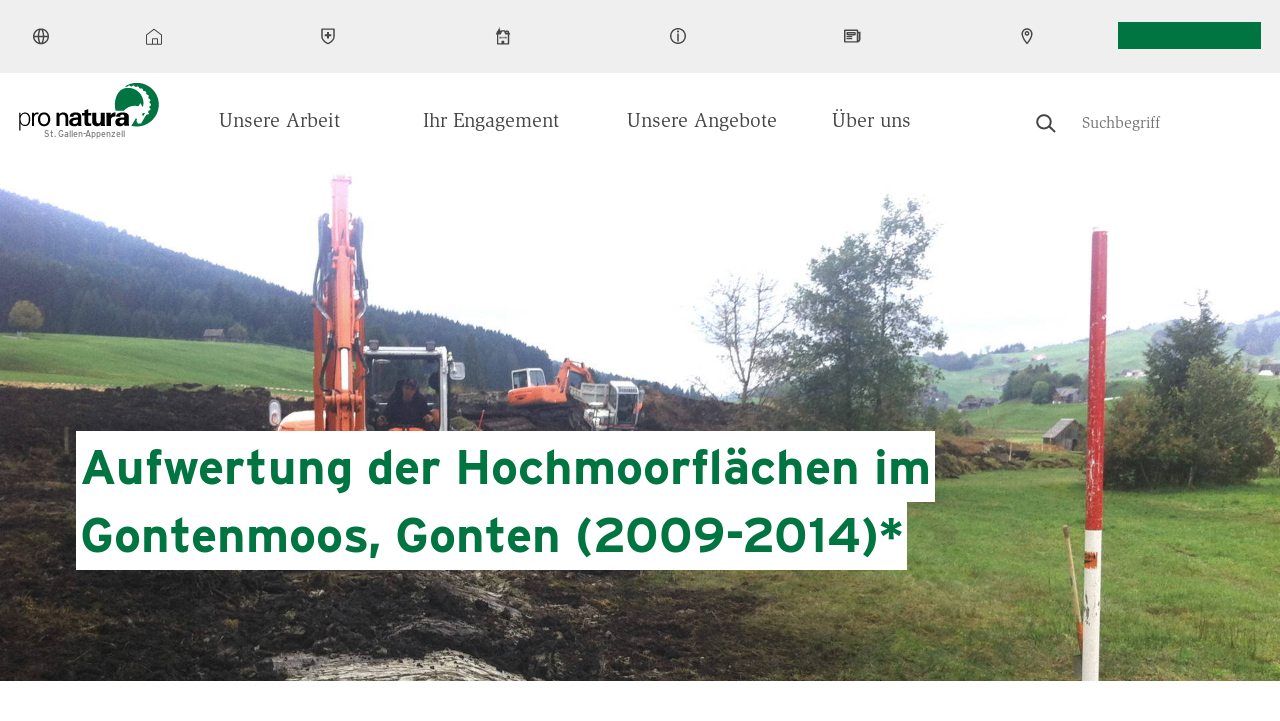

--- FILE ---
content_type: text/html; charset=UTF-8
request_url: https://www.pronatura-sg.ch/de/gontenmoos_2009
body_size: 10711
content:
<!DOCTYPE html>
<html lang="de" dir="ltr" prefix="og: https://ogp.me/ns#">
  <head>
    <meta charset="utf-8" />
<link rel="canonical" href="https://www.pronatura-sg.ch/de/gontenmoos_2009" />
<meta name="google" content="Exc0DPVFBOh41qrvCnnUQnrZ0Qg5sQ7A97Ws8hFZVeo" />
<meta property="og:site_name" content="Pro Natura St.Gallen-Appenzell" />
<meta property="og:url" content="https://www.pronatura-sg.ch/de/gontenmoos_2009" />
<meta property="og:title" content="Aufwertung der Hochmoorflächen im Gontenmoos, Gonten (2009-2014)*" />
<meta property="og:description" content="Das Gontenmoos, Gonten AI, wurde bis nach dem 2. Weltkrieg grossflächig abgetorft. Ein Teil dieses Gebietes wird heute intensiv bewirtschaftet. Auf den übrigen Flächen blieben einige Hochmoorreste stehen oder es entwickelten sich durch die extensive Schnittnutzung wertvolle Flachmoore." />
<meta property="og:image" content="https://www.pronatura-sg.ch/sites/pronatura-sg.ch/files/styles/hero_desktop/public/2018-10/p032-bau-gontenmoos-1920x960-cr-pronatura-sga.jpg?h=036f3151&amp;itok=K2UriYiw" />
<meta property="og:image:width" content="600" />
<meta property="og:image:height" content="300" />
<meta name="twitter:card" content="summary_large_image" />
<meta name="twitter:description" content="Das Gontenmoos, Gonten AI, wurde bis nach dem 2. Weltkrieg grossflächig abgetorft. Ein Teil dieses Gebietes wird heute intensiv bewirtschaftet. Auf den übrigen Flächen blieben einige Hochmoorreste stehen oder es entwickelten sich durch die extensive Schnittnutzung wertvolle Flachmoore." />
<meta name="twitter:title" content="Aufwertung der Hochmoorflächen im Gontenmoos, Gonten (2009-2014)*" />
<meta name="twitter:image" content="https://www.pronatura-sg.ch/sites/pronatura-sg.ch/files/styles/hero_desktop/public/2018-10/p032-bau-gontenmoos-1920x960-cr-pronatura-sga.jpg?h=036f3151&amp;itok=K2UriYiw" />
<meta name="Generator" content="Drupal 10 (https://www.drupal.org)" />
<meta name="MobileOptimized" content="width" />
<meta name="HandheldFriendly" content="true" />
<meta name="viewport" content="width=device-width, initial-scale=1.0" />
<script type="application/ld+json">{
    "@context": "https://schema.org",
    "@graph": [
        {
            "@type": "Article",
            "headline": "Aufwertung der Hochmoorflächen im Gontenmoos, Gonten (2009-2014)*",
            "name": "Aufwertung der Hochmoorflächen im Gontenmoos, Gonten (2009-2014)*",
            "description": "Das Gontenmoos, Gonten AI, wurde bis nach dem 2. Weltkrieg grossflächig abgetorft. Ein Teil dieses Gebietes wird heute intensiv bewirtschaftet. Auf den übrigen Flächen blieben einige Hochmoorreste stehen oder es entwickelten sich durch die extensive Schnittnutzung wertvolle Flachmoore.",
            "image": {
                "@type": "ImageObject",
                "url": "/sites/pronatura-sg.ch/files/2018-10/p032-bau-gontenmoos-1920x960-cr-pronatura-sga.jpg"
            },
            "datePublished": "Do, 08/01/2002 - 14:11",
            "dateModified": "Mo, 04/28/2025 - 09:51",
            "isAccessibleForFree": "True",
            "author": {
                "@type": "Organization",
                "@id": "https://www.pronatura-sg.ch/de",
                "name": "Pro Natura St.Gallen-Appenzell",
                "url": "https://www.pronatura-sg.ch/de",
                "logo": {
                    "@type": "ImageObject",
                    "representativeOfPage": "True",
                    "url": "https://www.pronatura.ch/themes/custom/naturally_amazing/logos/amp_logo.png",
                    "width": "171",
                    "height": "60"
                }
            },
            "publisher": {
                "@type": "Organization",
                "@id": "https://www.pronatura-sg.ch/de",
                "name": "Pro Natura St.Gallen-Appenzell",
                "url": "https://www.pronatura-sg.ch/de",
                "logo": {
                    "@type": "ImageObject",
                    "url": "https://www.pronatura.ch/themes/custom/naturally_amazing/logos/amp_logo.png",
                    "width": "171",
                    "height": "60"
                }
            },
            "mainEntityOfPage": "https://www.pronatura-sg.ch/de/gontenmoos_2009"
        }
    ]
}</script>
<link rel="icon" href="/themes/custom/naturally_amazing/favicon.ico" type="image/vnd.microsoft.icon" />
<link rel="alternate" hreflang="de" href="https://www.pronatura-sg.ch/de/gontenmoos_2009" />
<link rel="preload" href="/themes/custom/naturally_amazing/fonts/ITCSlimbachBold/font.woff2" as="font" type="font/woff2" crossorigin />
<link rel="preload" href="/themes/custom/naturally_amazing/fonts/ITCSlimbachBook/font.woff2" as="font" type="font/woff2" crossorigin />
<link rel="preload" href="/themes/custom/naturally_amazing/fonts/ITCSlimbachBold/font.woff" as="font" type="font/woff" crossorigin />
<link rel="preload" href="/themes/custom/naturally_amazing/fonts/ITCSlimbachBook/font.woff" as="font" type="font/woff" crossorigin />

    <title>Aufwertung der Hochmoorflächen im Gontenmoos, Gonten (2009-2014)* | Pro Natura St.Gallen-Appenzell</title>
    <link rel="stylesheet" media="all" href="/sites/pronatura-sg.ch/files/css/css_G0UCkc6EG_Pi0yMxksijj7YhaCJ9qzR2nOQ862HQ7PY.css?delta=0&amp;language=de&amp;theme=naturally_amazing&amp;include=[base64]" />
<link rel="stylesheet" media="all" href="/sites/pronatura-sg.ch/files/css/css_LBE3yxx4w-tL6rrpZUFXwFDg2H-0qdddT1xO1oSTmes.css?delta=1&amp;language=de&amp;theme=naturally_amazing&amp;include=[base64]" />
<link rel="stylesheet" media="all" href="https://fonts.googleapis.com/css?family=Open+Sans:300,400,400i,700" />
<link rel="stylesheet" media="all" href="//cloud.typenetwork.com/projects/6868/fontface.css?64f99d22" />
<link rel="stylesheet" media="all" href="/sites/pronatura-sg.ch/files/css/css_tHqh7PToDrZ8r3yefgCFbLL7p6m4qQ9q4jyvfxQTptA.css?delta=4&amp;language=de&amp;theme=naturally_amazing&amp;include=[base64]" />
<link rel="stylesheet" media="print" href="/sites/pronatura-sg.ch/files/css/css_m3z28ip0uFBt7kiAELa6hWpT4nbTMCFdYkW37YN_F7A.css?delta=5&amp;language=de&amp;theme=naturally_amazing&amp;include=[base64]" />
<link rel="stylesheet" media="all" href="/sites/pronatura-sg.ch/files/css/css_hqMZlHz1ekja07W9k0Q3QOyLeFAsJmVhwhPcvp_Pj0I.css?delta=6&amp;language=de&amp;theme=naturally_amazing&amp;include=[base64]" />

    <script type="application/json" data-drupal-selector="drupal-settings-json">{"path":{"baseUrl":"\/","pathPrefix":"de\/","currentPath":"node\/4986","currentPathIsAdmin":false,"isFront":false,"currentLanguage":"de"},"pluralDelimiter":"\u0003","suppressDeprecationErrors":true,"gtag":{"tagId":"","consentMode":false,"otherIds":[],"events":[],"additionalConfigInfo":[]},"ajaxPageState":{"libraries":"[base64]","theme":"naturally_amazing","theme_token":null},"ajaxTrustedUrl":[],"gtm":{"tagId":null,"settings":{"data_layer":"dataLayer","include_classes":false,"allowlist_classes":"google\nnonGooglePixels\nnonGoogleScripts\nnonGoogleIframes","blocklist_classes":"customScripts\ncustomPixels","include_environment":false,"environment_id":"","environment_token":""},"tagIds":["GTM-PTWNPRT"]},"language":"de","hash":"2do88n","default_keyword":"","suggestion_title":"Vorgeschlagene Suchbegriffe","article_title":"Vorgeschlagene Seiten","theme_breakpoints":"[{\u0022name\u0022:\u0022mobile\u0022,\u0022mediaQuery\u0022:\u0022\u0022,\u0022multipliers\u0022:[\u00221x\u0022]},{\u0022name\u0022:\u0022small\u0022,\u0022mediaQuery\u0022:\u0022all and (min-width: 576px)\u0022,\u0022multipliers\u0022:[\u00221x\u0022]},{\u0022name\u0022:\u0022medium\u0022,\u0022mediaQuery\u0022:\u0022all and (min-width: 768px)\u0022,\u0022multipliers\u0022:[\u00221x\u0022]},{\u0022name\u0022:\u0022large\u0022,\u0022mediaQuery\u0022:\u0022all and (min-width: 992px)\u0022,\u0022multipliers\u0022:[\u00221x\u0022]},{\u0022name\u0022:\u0022extra_large\u0022,\u0022mediaQuery\u0022:\u0022all and (min-width: 1300px)\u0022,\u0022multipliers\u0022:[\u00221x\u0022]}]","data":{"extlink":{"extTarget":true,"extTargetNoOverride":false,"extNofollow":false,"extNoreferrer":false,"extFollowNoOverride":false,"extClass":"0","extLabel":"(link is external)","extImgClass":false,"extSubdomains":false,"extExclude":"","extInclude":"","extCssExclude":"","extCssExplicit":"","extAlert":false,"extAlertText":"This link will take you to an external web site. We are not responsible for their content.","mailtoClass":"0","mailtoLabel":"(link sends email)","extUseFontAwesome":false,"extIconPlacement":"append","extFaLinkClasses":"fa fa-external-link","extFaMailtoClasses":"fa fa-envelope-o","whitelistedDomains":null}},"map_config":{"marker_icon":"\/modules\/custom\/pronatura_maps\/img\/PN_pointer_gruen.png","marker_icon_disabled":"\/modules\/custom\/pronatura_maps\/img\/PN_pointer_grau.png","marker_icon_shadow":"\/modules\/custom\/pronatura_maps\/img\/PN_pointer_schatten_3.png","map_url":"https:\/\/{s}.tile.openstreetmap.org\/{z}\/{x}\/{y}.png","marker_json_path":"https:\/\/www.pronatura-sg.ch\/sites\/pronatura-sg.ch\/files\/\/gis\/latest.geojson","polygon_json_path":"https:\/\/www.pronatura-sg.ch\/sites\/pronatura-sg.ch\/files\/\/gis\/NSG_COMM_LB2024.geojson","gpx_start_icon":"\/modules\/custom\/pronatura_maps\/img\/Pointer_Start.png","gpx_end_icon":"\/modules\/custom\/pronatura_maps\/img\/Pointer_Ziel.png","gpx_single_icon":"\/modules\/custom\/pronatura_maps\/img\/Pointer_Loop.png","gpx_files_path":"https:\/\/www.pronatura-sg.ch\/sites\/pronatura-sg.ch\/files\/\/gis","language":"de"},"radioactivity":{"type":"default","endpoint":"https:\/\/www.pronatura-sg.ch\/radioactivity\/emit"},"ra_emit_0":"{\u0022fn\u0022:\u0022field_radioactivity\u0022,\u0022et\u0022:\u0022node\u0022,\u0022id\u0022:\u00224986\u0022,\u0022ti\u0022:0,\u0022e\u0022:100,\u0022h\u0022:\u002227b45da5c896fa5dbd2c7bdc11515f0218bd21d3\u0022}","user":{"uid":0,"permissionsHash":"a6f0ec7ccab060ec36c296bec0b59c176bc97e544cb9a0d9d13d2ad59dbf2487"}}</script>
<script src="/sites/pronatura-sg.ch/files/js/js_Gr60CiXK_leIDzkfdi_qLtDNkvDSi4a3ITURsgrcGmA.js?scope=header&amp;delta=0&amp;language=de&amp;theme=naturally_amazing&amp;include=[base64]"></script>
<script src="/modules/contrib/google_tag/js/gtag.js?t5lz4m"></script>
<script src="/modules/contrib/google_tag/js/gtm.js?t5lz4m"></script>

    <link rel="icon" sizes="192x192" href="/themes/custom/naturally_amazing/icon.png">
    <link rel="apple-touch-icon" href="/themes/custom/naturally_amazing/icon.png">
    <meta name="msapplication-square310x310logo" content="/themes/custom/naturally_amazing/icon.png">
          </head>
  <body>
                  <style>
        .form-item-field-location-tag-target-id {
          display: none
        }
      </style>
                <a href="#main-content" class="visually-hidden focusable">
      Direkt zum Inhalt
    </a>
    <noscript><iframe src="https://www.googletagmanager.com/ns.html?id=GTM-PTWNPRT"
                  height="0" width="0" style="display:none;visibility:hidden"></iframe></noscript>

      <div class="dialog-off-canvas-main-canvas" data-off-canvas-main-canvas>
    <div class="layout-container">

  <div class="navigation__wrapper js-navigation-wrapper">
    <div class="branding branding--mobile">
        <div>
    <div id="block-naturally-amazing-branding">
  
    
        <div class="logo   has-canton ">
      <a href="/de" title="Startseite" rel="home">
        <img src=/themes/custom/naturally_amazing/logo.svg class="logo__image" width="300" height="103" alt='Pronatura Logo'>
        <span class="canton">St. Gallen-Appenzell</span>       </a>
    </div>
    </div>

  </div>

    </div>

    <input type="checkbox" id="nav-trigger" class="nav-trigger" />
    <label for="nav-trigger">Mobile Menu Trigger</label>

    <header id="navigation" class="navigation navigation--offsite" role="banner">
      <div class="navigation__top js-navigation-top">
          <div class="visually-hidden">
    <div id="block-pronaturatopmenublock" class="pnt__block_top_menu">
    <div class="l-flex">
    <div class="bg-image" style="background-image: url('/sites/pronatura-sg.ch/files/custom_block_images/zentrum_aletsch_zugeschnitten_cr_matthiassorg_0.jpg')">
          </div>
    <div class="the-content">
      <h3 class="title">Pro Natura Zentrum Aletsch</h3>
      <p>Mitten in der grossartigen Gebirgslandschaft, mit Blick auf den Aletschgletscher steht das Pro Natura Zentrum Aletsch an einzigartiger Lage.</p>
      <a href="https://www.pronatura-aletsch.ch/de" class="btn btn--primary">Zum Zentrum</a>
    </div>
  </div>
</div>

    <div id="block-pronaturatopmenublock-1" class="pnt__block_top_menu">
    <div class="l-flex">
    <div class="bg-image" style="background-image: url('/sites/pronatura-sg.ch/files/custom_block_images/chateau_champ_pittet_cr_raphael_dupertuis_2.jpeg')">
          </div>
    <div class="the-content">
      <h3 class="title">Pro Natura Zentrum Champ Pittet</h3>
      <p>Am Ufer des Neuenburgersees bei Yverdon-les-Bains gelegen, ist das Pro Natura Zentrum Champ-Pittet das Tor zum größten Seeuferfeuchtgebiet der Schweiz.</p>
      <a href="https://www.pronatura-champ-pittet.ch/de" class="btn btn--primary">Zum Zentrum</a>
    </div>
  </div>
</div>

    
  </div>
  <div class="nav nav--top nav--desktop l-wrap l-wrap-site">
    <div class="language-switcher-language-url" id="block-languageswitcher--2" role="navigation">
  
    
      <div class="lang-dropdown-container">

  <ul style=""  class="links hidden-language-element js-menu__item--expanded menu menu--secondary">
    <li class="menu__item menu__item--expanded">
                <a href="#">
            <img src="/themes/custom/naturally_amazing/icons/globe.svg" alt="Globe">
            <span class="label">DE</span>
          </a>
              <div class="dropdown__wrapper">
        <ul><li hreflang="de" data-drupal-link-system-path="node/4986" class="de is-active" selected="selected" aria-current="page">
              <a href="/de/gontenmoos_2009" class="language-link is-active" hreflang="de" data-drupal-link-system-path="node/4986" aria-current="page">Deutsch</a>
            </li></ul>
      </div>
    </li>
  </ul>
</div>

  </div>
<nav role="navigation" aria-labelledby="block-pronaturaservicenavigation-menu" id="block-pronaturaservicenavigation">
            
  <div class="visually-hidden" id="block-pronaturaservicenavigation-menu">Pronatura Service Navigation</div>
  

                      <ul class="menu menu--secondary special-mob" style="margin: 0">
                                              <li class="menu__item menu__item--no-below" id="zentralverband">
                          <a href="https://www.pronatura.ch"><img src="/themes/custom/naturally_amazing/icons/home.svg" alt="Zentralverband icon"> <span class="label">Zentralverband</span> </a>
                      </li>
                                          <li class="menu__item menu__item--expanded js-menu__item--expanded" id="in_ihrem_kanton">
                          <a href=""><img src="/themes/custom/naturally_amazing/icons/in-ihrem-kanton.svg" alt="In Ihrem Kanton icon"> <span class="label">In Ihrem Kanton</span> </a>
                                          <div class="dropdown-container">
      <ul class="l-wrap l-wrap-content">
                                              <li class="menu__item" id="aargau">
                          <a href="http://www.pronatura-ag.ch/" title="Pro Natura Aargau">Aargau</a>
                      </li>
                                          <li class="menu__item" id="basel">
                          <a href="https://www.pronatura-bs.ch/" title="Pro Natura Basel">Basel</a>
                      </li>
                                          <li class="menu__item" id="baselland">
                          <a href="https://www.pronatura-bl.ch/" title="Pro Natura Baselland">Baselland</a>
                      </li>
                                          <li class="menu__item" id="bern">
                          <a href="https://www.pronatura-be.ch/" title="Pro Natura Bern">Bern</a>
                      </li>
                                          <li class="menu__item" id="freiburg">
                          <a href="https://www.pronatura-fr.ch/" title="Pro Natura Freiburg">Freiburg</a>
                      </li>
                                          <li class="menu__item" id="genf">
                          <a href="https://www.pronatura-ge.ch/" title="Pro Natura Genf">Genf</a>
                      </li>
                                          <li class="menu__item" id="glarus">
                          <a href="https://www.pronatura-gl.ch/" title="Pro Natura Glarus">Glarus</a>
                      </li>
                                          <li class="menu__item" id="graubünden">
                          <a href="https://www.pronatura-gr.ch/" title="Pro Natura Graubünden">Graubünden</a>
                      </li>
                                          <li class="menu__item" id="jura">
                          <a href="https://www.pronatura-ju.ch/" title="Pro Natura Jura">Jura</a>
                      </li>
                                          <li class="menu__item" id="luzern">
                          <a href="https://pronatura-lu.ch/" title="Pro Natura Luzern">Luzern</a>
                      </li>
                                          <li class="menu__item" id="neuenburg">
                          <a href="https://www.pronatura-ne.ch/" title="Pro Natura Neuenburg">Neuenburg</a>
                      </li>
                                          <li class="menu__item" id="ob-_und_nidwalden">
                          <a href="https://www.pronatura-uw.ch/" title="Pro Natura Unterwalden">Ob- und Nidwalden</a>
                      </li>
                                          <li class="menu__item" id="schaffhausen">
                          <a href="https://www.pronatura-sh.ch/" title="Pro Natura Schaffhausen">Schaffhausen</a>
                      </li>
                                          <li class="menu__item" id="schwyz">
                          <a href="https://www.pronatura-sz.ch/" title="Pro Natura Schwyz">Schwyz</a>
                      </li>
                                          <li class="menu__item" id="solothurn">
                          <a href="https://www.pronatura-so.ch/" title="Pro Natura Solothurn">Solothurn</a>
                      </li>
                                          <li class="menu__item" id="tessin">
                          <a href="http://www.pronatura-ti.ch/" title="Pro Natura Tessin">Tessin</a>
                      </li>
                                          <li class="menu__item" id="thurgau">
                          <a href="https://www.pronatura-tg.ch/" title="Pro Natura Thurgau">Thurgau</a>
                      </li>
                                          <li class="menu__item" id="uri">
                          <a href="https://www.pronatura-ur.ch/" title="Pro Natura Uri">Uri</a>
                      </li>
                                          <li class="menu__item" id="waadt">
                          <a href="https://www.pronatura-vd.ch/" title="Pro Natura Waadt">Waadt</a>
                      </li>
                                          <li class="menu__item" id="wallis">
                          <a href="http://www.pronatura-vs.ch/" title="Pro Natura Wallis">Wallis</a>
                      </li>
                                          <li class="menu__item" id="zug">
                          <a href="https://www.pronatura-zg.ch/" title="Pro Natura Zug">Zug</a>
                      </li>
                                          <li class="menu__item" id="zürich">
                          <a href="https://www.pronatura-zh.ch/" title="Pro Natura Zürich">Zürich</a>
                      </li>
        </ul>
                  </div>
          
              </li>
                                          <li class="menu__item menu__item--expanded js-menu__item--expanded" id="naturzentren">
                          <a href=""><img src="/themes/custom/naturally_amazing/icons/besucherzentren.svg" alt="Naturzentren icon"> <span class="label">Naturzentren</span> </a>
                                          <div class="dropdown-container">
      <ul class="l-wrap l-wrap-content">
                                              <li class="menu__item" id="pro_natura_zentrum_aletsch">
                          <a href="https://www.pronatura-aletsch.ch/" title="Pro Natura Zentrum Aletsch">Pro Natura Zentrum Aletsch</a>
                      </li>
                                          <li class="menu__item" id="pro_natura_zentrum_champ-pittet">
                          <a href="https://www.pronatura-champ-pittet.ch/" title="Pro Natura Zentrum Champ-Pittet">Pro Natura Zentrum Champ-Pittet</a>
                      </li>
        </ul>
                  </div>
          
              </li>
                                          <li class="menu__item menu__item--no-below" id="pro_natura_lokal">
                          <a href="/de/pro-natura-lokal"><img src="/themes/custom/naturally_amazing/icons/Information.svg" alt="Pro Natura Lokal icon"> <span class="label">Pro Natura Lokal</span> </a>
                      </li>
                                          <li class="menu__item menu__item--no-below" id="medien">
                          <a href="/de/medien"><img src="/themes/custom/naturally_amazing/icons/medien.svg" alt="Medien icon"> <span class="label">Medien</span> </a>
                      </li>
                                          <li class="menu__item menu__item--no-below" id="kontakt">
                          <a href="/de/kontakt"><img src="/themes/custom/naturally_amazing/icons/kontakt.svg" alt="Kontakt icon"> <span class="label">Kontakt</span> </a>
                      </li>
        </ul>
          


  </nav>
<div id="block-pronaturabuttonblock">
  
    
      
<a class="btn js-cloak-false    btn--primary"  href="https://www.pronatura.ch/node/9735?recruitingbusinessunitnumber=9" >
  Mitglied werden
</a>

  </div>

  </div>

  <div class="nav nav--top nav--mobile">

    <div class="nav__mobile-actions">
      <div class="nav__mobile-button-group">
        <div id="block-pronaturabuttonblock">
  
    
      
<a class="btn js-cloak-false    btn--primary"  href="https://www.pronatura.ch/node/9735?recruitingbusinessunitnumber=9" >
  Mitglied werden
</a>

  </div>

        
      </div>
    </div>

          <nav role="navigation" aria-labelledby="block-pronaturaservicenavigation-menu" id="block-pronaturaservicenavigation">
            
  <div class="visually-hidden" id="block-pronaturaservicenavigation-menu">Pronatura Service Navigation</div>
  

                      <ul class="menu menu--secondary special-mob" style="margin: 0">
                                              <li class="menu__item menu__item--no-below" id="zentralverband">
                          <a href="https://www.pronatura.ch"><img src="/themes/custom/naturally_amazing/icons/home.svg" alt="Zentralverband icon"> <span class="label">Zentralverband</span> </a>
                      </li>
                                          <li class="menu__item menu__item--expanded js-menu__item--expanded" id="in_ihrem_kanton">
                          <a href=""><img src="/themes/custom/naturally_amazing/icons/in-ihrem-kanton.svg" alt="In Ihrem Kanton icon"> <span class="label">In Ihrem Kanton</span> </a>
                                          <div class="dropdown-container">
      <ul class="l-wrap l-wrap-content">
                                              <li class="menu__item" id="aargau">
                          <a href="http://www.pronatura-ag.ch/" title="Pro Natura Aargau">Aargau</a>
                      </li>
                                          <li class="menu__item" id="basel">
                          <a href="https://www.pronatura-bs.ch/" title="Pro Natura Basel">Basel</a>
                      </li>
                                          <li class="menu__item" id="baselland">
                          <a href="https://www.pronatura-bl.ch/" title="Pro Natura Baselland">Baselland</a>
                      </li>
                                          <li class="menu__item" id="bern">
                          <a href="https://www.pronatura-be.ch/" title="Pro Natura Bern">Bern</a>
                      </li>
                                          <li class="menu__item" id="freiburg">
                          <a href="https://www.pronatura-fr.ch/" title="Pro Natura Freiburg">Freiburg</a>
                      </li>
                                          <li class="menu__item" id="genf">
                          <a href="https://www.pronatura-ge.ch/" title="Pro Natura Genf">Genf</a>
                      </li>
                                          <li class="menu__item" id="glarus">
                          <a href="https://www.pronatura-gl.ch/" title="Pro Natura Glarus">Glarus</a>
                      </li>
                                          <li class="menu__item" id="graubünden">
                          <a href="https://www.pronatura-gr.ch/" title="Pro Natura Graubünden">Graubünden</a>
                      </li>
                                          <li class="menu__item" id="jura">
                          <a href="https://www.pronatura-ju.ch/" title="Pro Natura Jura">Jura</a>
                      </li>
                                          <li class="menu__item" id="luzern">
                          <a href="https://pronatura-lu.ch/" title="Pro Natura Luzern">Luzern</a>
                      </li>
                                          <li class="menu__item" id="neuenburg">
                          <a href="https://www.pronatura-ne.ch/" title="Pro Natura Neuenburg">Neuenburg</a>
                      </li>
                                          <li class="menu__item" id="ob-_und_nidwalden">
                          <a href="https://www.pronatura-uw.ch/" title="Pro Natura Unterwalden">Ob- und Nidwalden</a>
                      </li>
                                          <li class="menu__item" id="schaffhausen">
                          <a href="https://www.pronatura-sh.ch/" title="Pro Natura Schaffhausen">Schaffhausen</a>
                      </li>
                                          <li class="menu__item" id="schwyz">
                          <a href="https://www.pronatura-sz.ch/" title="Pro Natura Schwyz">Schwyz</a>
                      </li>
                                          <li class="menu__item" id="solothurn">
                          <a href="https://www.pronatura-so.ch/" title="Pro Natura Solothurn">Solothurn</a>
                      </li>
                                          <li class="menu__item" id="tessin">
                          <a href="http://www.pronatura-ti.ch/" title="Pro Natura Tessin">Tessin</a>
                      </li>
                                          <li class="menu__item" id="thurgau">
                          <a href="https://www.pronatura-tg.ch/" title="Pro Natura Thurgau">Thurgau</a>
                      </li>
                                          <li class="menu__item" id="uri">
                          <a href="https://www.pronatura-ur.ch/" title="Pro Natura Uri">Uri</a>
                      </li>
                                          <li class="menu__item" id="waadt">
                          <a href="https://www.pronatura-vd.ch/" title="Pro Natura Waadt">Waadt</a>
                      </li>
                                          <li class="menu__item" id="wallis">
                          <a href="http://www.pronatura-vs.ch/" title="Pro Natura Wallis">Wallis</a>
                      </li>
                                          <li class="menu__item" id="zug">
                          <a href="https://www.pronatura-zg.ch/" title="Pro Natura Zug">Zug</a>
                      </li>
                                          <li class="menu__item" id="zürich">
                          <a href="https://www.pronatura-zh.ch/" title="Pro Natura Zürich">Zürich</a>
                      </li>
        </ul>
                  </div>
          
              </li>
                                          <li class="menu__item menu__item--expanded js-menu__item--expanded" id="naturzentren">
                          <a href=""><img src="/themes/custom/naturally_amazing/icons/besucherzentren.svg" alt="Naturzentren icon"> <span class="label">Naturzentren</span> </a>
                                          <div class="dropdown-container">
      <ul class="l-wrap l-wrap-content">
                                              <li class="menu__item" id="pro_natura_zentrum_aletsch">
                          <a href="https://www.pronatura-aletsch.ch/" title="Pro Natura Zentrum Aletsch">Pro Natura Zentrum Aletsch</a>
                      </li>
                                          <li class="menu__item" id="pro_natura_zentrum_champ-pittet">
                          <a href="https://www.pronatura-champ-pittet.ch/" title="Pro Natura Zentrum Champ-Pittet">Pro Natura Zentrum Champ-Pittet</a>
                      </li>
        </ul>
                  </div>
          
              </li>
                                          <li class="menu__item menu__item--no-below" id="pro_natura_lokal">
                          <a href="/de/pro-natura-lokal"><img src="/themes/custom/naturally_amazing/icons/Information.svg" alt="Pro Natura Lokal icon"> <span class="label">Pro Natura Lokal</span> </a>
                      </li>
                                          <li class="menu__item menu__item--no-below" id="medien">
                          <a href="/de/medien"><img src="/themes/custom/naturally_amazing/icons/medien.svg" alt="Medien icon"> <span class="label">Medien</span> </a>
                      </li>
                                          <li class="menu__item menu__item--no-below" id="kontakt">
                          <a href="/de/kontakt"><img src="/themes/custom/naturally_amazing/icons/kontakt.svg" alt="Kontakt icon"> <span class="label">Kontakt</span> </a>
                      </li>
        </ul>
          


  </nav>

    
    <div class="language-switcher-language-url" id="block-languageswitcher" role="navigation">
  
    
      <div class="lang-dropdown-container">

  <ul style=""  class="links hidden-language-element js-menu__item--expanded menu menu--secondary">
    <li class="menu__item menu__item--expanded">
                <a href="#">
            <img src="/themes/custom/naturally_amazing/icons/globe.svg" alt="Globe">
            <span class="label">DE</span>
          </a>
              <div class="dropdown__wrapper">
        <ul><li hreflang="de" data-drupal-link-system-path="node/4986" class="de is-active" selected="selected" aria-current="page">
              <a href="/de/gontenmoos_2009" class="language-link is-active" hreflang="de" data-drupal-link-system-path="node/4986" aria-current="page">Deutsch</a>
            </li></ul>
      </div>
    </li>
  </ul>
</div>

  </div>

  </div>


      </div>
      <div class="navigation__main">
        <div class="l-wrap l-wrap-site l-flex">
          <div class="branding branding--desktop" style="position: relative">
              <div>
    <div id="block-sitebranding-2">
  
    
        <div class="logo   has-canton ">
      <a href="/de" title="Startseite" rel="home">
        <img src=/themes/custom/naturally_amazing/logo.svg class="logo__image" width="300" height="103" alt='Pronatura Logo'>
        <span class="canton">St. Gallen-Appenzell</span>       </a>
    </div>
    </div>

  </div>

          </div>
            <div class="nav nav--main l-flex-grow">
    <nav role="navigation" aria-labelledby="block-pronaturamain-2-menu" id="block-pronaturamain-2">
            
  <div class="visually-hidden" id="block-pronaturamain-2-menu">Pronatura Main</div>
  

        

              <ul class="menu menu--main special-mob">
                    <li class="menu__item regular menu__item--expanded serif font-200-s js-menu__item--expanded menu__item--active-trail">
        <a href="/de/unsere-arbeit" title="Unsere Arbeit" data-drupal-link-system-path="node/4959">Unsere Arbeit</a>
                  <div class="menu__controls">
            <span class="menu__controls__arrow menu__controls__arrow--down  menu__controls__arrow--hidden "></span>
            <span class="menu__controls__arrow menu__controls__arrow--up  "></span>
          </div>
                                        <div class="menu__subwrapper"><ul>
                    <li class="menu__item regular sans font-100-base">
        <a href="/de/unsere-projekte" title="Projekte" data-drupal-link-system-path="node/5090">Unsere Projekte</a>
                      </li>
                <li class="menu__item regular sans font-100-base menu__item--collapsed">
        <a href="/de/unsere-naturschutzgebiete" title="Unsere Naturschutzgebiete" data-drupal-link-system-path="node/4997">Unsere Naturschutzgebiete</a>
                      </li>
                <li class="menu__item regular sans font-100-base menu__item--collapsed menu__item--active-trail">
        <a href="/de/abgeschlossene-projekte" data-drupal-link-system-path="node/4960">Abgeschlossene Projekte</a>
                      </li>
        </ul>
          </div>
      
              </li>
                <li class="menu__item regular menu__item--expanded serif font-200-s js-menu__item--expanded">
        <a href="/de/unterstuetzen-sie-uns" title="Ihr Engagement" data-drupal-link-system-path="node/5064">Ihr Engagement</a>
                  <div class="menu__controls">
            <span class="menu__controls__arrow menu__controls__arrow--down "></span>
            <span class="menu__controls__arrow menu__controls__arrow--up  menu__controls__arrow--hidden  "></span>
          </div>
                                        <div class="menu__subwrapper"><ul>
                    <li class="menu__item regular sans font-100-base">
        <a href="https://www.pronatura.ch/de/node/9735?recruitingbusinessunitnumber=9">Mitglied werden</a>
                      </li>
                <li class="menu__item regular sans font-100-base">
        <a href="/de/freiwilligenarbeit" title="Freiwilligenarbeit" data-drupal-link-system-path="node/5065">Freiwilligenarbeit</a>
                      </li>
                <li class="menu__item regular sans font-100-base">
        <a href="/de/spenden" data-drupal-link-system-path="node/5066">Spenden</a>
                      </li>
                <li class="menu__item regular sans font-100-base">
        <a href="/de/365er-club" title="Gönner im 365er Club werden" data-drupal-link-system-path="node/5067">Gönner im 365er Club werden</a>
                      </li>
                <li class="menu__item regular sans font-100-base">
        <a href="/de/legate" data-drupal-link-system-path="node/5068">Legate</a>
                      </li>
        </ul>
          </div>
      
              </li>
                <li class="menu__item regular menu__item--expanded serif font-200-s js-menu__item--expanded">
        <a href="/de/unsere-angebote" title="Unsere Angebote" data-drupal-link-system-path="node/5094">Unsere Angebote</a>
                  <div class="menu__controls">
            <span class="menu__controls__arrow menu__controls__arrow--down "></span>
            <span class="menu__controls__arrow menu__controls__arrow--up  menu__controls__arrow--hidden  "></span>
          </div>
                                        <div class="menu__subwrapper"><ul>
                    <li class="menu__item regular sans font-100-base">
        <a href="/de/veranstaltungen" data-drupal-link-system-path="node/5091">Veranstaltungen</a>
                      </li>
                <li class="menu__item regular sans font-100-base">
        <a href="/de/lehrpersonen" data-drupal-link-system-path="node/5276">Für Lehrpersonen</a>
                      </li>
                <li class="menu__item regular sans font-100-base">
        <a href="/de/kinder-jugendliche" data-drupal-link-system-path="node/5277">Für Kinder und Jugendliche</a>
                      </li>
                <li class="menu__item regular sans font-100-base">
        <a href="/de/merkblaetter" data-drupal-link-system-path="node/5071">Merkblätter zu Naturschutzthemen</a>
                      </li>
                <li class="menu__item regular sans font-100-base">
        <a href="/de/pro-natura-lokal" title="Unsere Vereinszeitschrift: pro natura lokal" data-drupal-link-system-path="node/5092">Unsere Vereinszeitschrift: pro natura lokal</a>
                      </li>
        </ul>
          </div>
      
              </li>
                <li class="menu__item regular menu__item--expanded serif font-200-s js-menu__item--expanded">
        <a href="/de/ueber-uns" data-drupal-link-system-path="node/5073">Über uns</a>
                  <div class="menu__controls">
            <span class="menu__controls__arrow menu__controls__arrow--down "></span>
            <span class="menu__controls__arrow menu__controls__arrow--up  menu__controls__arrow--hidden  "></span>
          </div>
                                        <div class="menu__subwrapper"><ul>
                    <li class="menu__item regular sans font-100-base">
        <a href="/de/geschaeftsstelle" title="Geschäftsstelle" data-drupal-link-system-path="node/5106">Geschäftsstelle</a>
                      </li>
                <li class="menu__item regular sans font-100-base menu__item--collapsed">
        <a href="/de/organe" data-drupal-link-system-path="node/5074">Organe</a>
                      </li>
                <li class="menu__item regular sans font-100-base">
        <a href="/de/gruppen" data-drupal-link-system-path="node/5076">Gruppen</a>
                      </li>
                <li class="menu__item regular sans font-100-base">
        <a href="/de/statuten" title="Statuten" data-drupal-link-system-path="node/5107">Statuten</a>
                      </li>
        </ul>
          </div>
      
              </li>
        </ul>
      


  </nav>

<div id="block-customautocompleteblock-2" class="pnt__block--solr-search">
  
    
      
<input type="hidden" id="hidden-search-params-98352fe" value=""/>
<input type="hidden" id="hidden-raw-search-98352fe" class="raw-search-value" value=""/>
<input type="hidden" id="hidden-redirect-url-98352fe" value=""/>
<input id="98352fe" name="sapi" type="text" class="search js-search form--search" placeholder="Suchbegriff" />
<div class="topnav-search-icon" id="topnav-search-icon-98352fe">
  <svg xmlns="http://www.w3.org/2000/svg" width="20" height="19"><path fill="#1D1D1B" d="M19.74 17.366l-5.369-5.296a7.517 7.517 0 0 0 1.311-4.243c0-4.2-3.459-7.617-7.711-7.617C3.719.21.26 3.627.26 7.827s3.459 7.617 7.711 7.617a7.73 7.73 0 0 0 5.063-1.885l5.303 5.23 1.403-1.423zM7.97 13.444c-3.149 0-5.711-2.52-5.711-5.617S4.821 2.21 7.97 2.21s5.711 2.52 5.711 5.617c.001 3.098-2.562 5.617-5.711 5.617z"/></svg>
</div>
<div class="custom-search-btn" id="topnav-search-btn-98352fe">Suche</div>

<script>
  var langcode = "de"
  var search_params = "";
  var redirect_url = "opensolr-view";
  var search_icon = document.getElementById("topnav-search-icon-98352fe")
  document.getElementById("hidden-search-params-98352fe").value = search_params;
  document.getElementById("hidden-redirect-url-98352fe").value = redirect_url;
  document.getElementById("98352fe").addEventListener('input',(e)=>{
    document.getElementById("hidden-raw-search-98352fe").value = e.target.value;
  });
  var search_btn = document.getElementById("topnav-search-btn-98352fe");
  search_btn.addEventListener('click',()=>{
    var search_keyword = document.getElementById("hidden-raw-search-98352fe").value;
    window.location.href = window.location.origin + '/' + langcode + '/opensolr-view?sapi=' + search_keyword;
  });
  search_icon.addEventListener('click',()=>{
    var search_keyword = document.getElementById("hidden-raw-search-98352fe").value;
    window.location.href = window.location.origin + '/' + langcode + '/opensolr-view?sapi=' + search_keyword;
  });
</script>

  </div>

  </div>

        </div>
      </div>
    </header>
  </div>

  <div class="site-wrap">
    <div class="l-wrap l-wrap-site">
       
        <div>
    <div data-drupal-messages-fallback class="hidden"></div>

  </div>


      
    </div>

    <main role="main" class="">
    <a id="main-content" tabindex="-1"></a>
    <div class="layout-content">
        <div>
    <div id="block-naturally-amazing-content">
  
    
      

<article class="node node--type-standard node--full clearfix">

  
    

  
  <div>
    <div class="pnt-grid">

  

        
        <style>:root { --infoSpace: -3em; }</style>
    <div class="pnt-grid__hero">
              <div class='hero--default'>
  <div class='hero'>
    <div class="hero__image">
      
            <div class="field field--name-field-teaser-image-media field--type-entity-reference field--label-hidden field__item">        <span class="image-container">
    <picture>
                        <source srcset="/sites/pronatura-sg.ch/files/styles/hero_style_1/public/2018-10/p032-bau-gontenmoos-1920x960-cr-pronatura-sga.jpg?h=036f3151&amp;itok=N0IKkzDV 1x" media="(min-width: 1440px)" type="image/jpeg" width="1920" height="960"/>
                  <source srcset="/sites/pronatura-sg.ch/files/styles/hero_style_1/public/2018-10/p032-bau-gontenmoos-1920x960-cr-pronatura-sga.jpg?h=036f3151&amp;itok=N0IKkzDV 1x" media="(min-width: 992px)" type="image/jpeg" width="1920" height="960"/>
                  <source srcset="/sites/pronatura-sg.ch/files/styles/hero_style_4/public/2018-10/p032-bau-gontenmoos-1920x960-cr-pronatura-sga.jpg?h=036f3151&amp;itok=RG6zSpI1 1x" media="(min-width: 768px)" type="image/jpeg" width="991" height="1221"/>
                  <source srcset="/sites/pronatura-sg.ch/files/styles/hero_style_4/public/2018-10/p032-bau-gontenmoos-1920x960-cr-pronatura-sga.jpg?h=036f3151&amp;itok=RG6zSpI1 1x" media="(min-width: 576px)" type="image/jpeg" width="991" height="1221"/>
                  <source srcset="/sites/pronatura-sg.ch/files/styles/hero_style_4/public/2018-10/p032-bau-gontenmoos-1920x960-cr-pronatura-sga.jpg?h=036f3151&amp;itok=RG6zSpI1 1x" type="image/jpeg" width="991" height="1221"/>
                                      <img src="/sites/pronatura-sg.ch/files/styles/hero_style_4/public/2018-10/p032-bau-gontenmoos-1920x960-cr-pronatura-sga.jpg?h=036f3151&amp;itok=RG6zSpI1" alt="Aufwertung der Hochmoorflächen im Gontenmoos"  loading="lazy" width="1920" height="960">
    </picture>
          <span class="copyright"><i class="fa-light fa-copyright fa-2xs color-snow-default"></i>
        <span class="copyright-text">Pro Natura SGA</span>
      </span>
      
      </span>


</div>
      
    </div>
    <div class="hero__body">
      <div class="content">
              <h1 class="hero__title" id="title"><span>Aufwertung der Hochmoorflächen im Gontenmoos, Gonten (2009-2014)*</span>
</h1>
            </div>
    </div>
  </div>
</div>

          </div>
    <div class="pnt-grid__main js-grid-top">
    
    
    <div class="content">
              <nav class="breadcrumb js-breadcrumb" role="navigation" aria-label="System breadcrumb">
    <ol class="breadcrumb__list">
          <li class="breadcrumb__item">
                  <a href="/de">Pro Natura St.Gallen-Appenzell</a>
              </li>
          <li class="breadcrumb__item">
                  <a href="/de/unsere-arbeit">Unsere Arbeit</a>
              </li>
          <li class="breadcrumb__item">
                  <a href="/de/abgeschlossene-projekte">Abgeschlossene Projekte</a>
              </li>
          <li class="breadcrumb__item">
                  Aufwertung der Hochmoorflächen im Gontenmoos, Gonten (2009-2014)*
              </li>
        </ol>
  </nav>

                  <div class="lead">
            <div class="field field--name-field-lead field--type-string-long field--label-hidden field__item">Das Gontenmoos, Gonten AI, wurde bis nach dem 2. Weltkrieg grossflächig abgetorft. Ein Teil dieses Gebietes wird heute intensiv bewirtschaftet. Auf den übrigen Flächen blieben einige Hochmoorreste stehen oder es entwickelten sich durch die extensive Schnittnutzung wertvolle Flachmoore. </div>
      </div>

              
      <div class="field field--name-field-fle field--type-entity-reference-revisions field--label-hidden field__items">
              <div class="field__item"><div class="media">
    <div class="media__content">
    <div class="media__body">
      <div class="media__text">
        <p>Leider ist der Wasserhaushalt der verbliebenen Hochmoore stark gestört. Auf den zu trockenen Torfböden entwickelte sich Wald und nur an wenigen Stellen überlebte die Hochmoorvegetation.</p>

<p>Pro Natura St. Gallen-Appenzell ist im Besitz mehrerer solcher Hochmoor-Parzellen und möchte diese in den nächsten Jahren soweit wie möglich renaturieren. Deshalb beauftragte die Sektion den Moorspezialisten Peter Staubli, Zug, ein Sanierungskonzept zu erarbeiten. Diese Arbeiten wurden durch den Kanton Appenzell Innerrhoden und durch Pro Natura unterstützt. Das erste Ausführungsprojekt wurde 2012/2013 erarbeitet und konnte im Herbst 2014 umgesetzt werden.</p>
      </div>
      <div class="media__item">
        <dl class="image">
        <dt class="image__image">
        <img loading="lazy" src="/sites/pronatura-sg.ch/files/styles/content_image/public/2018-10/p032-weiher-gontenmoos-1920x1239-cr-pronatura-sga.jpg?itok=bAxeUOo-" width="530" height="342" alt="Torfstichweiher bereichern das Gontenmoos. (Foto: Pro Natura SGA)" />



          </dt>
        <dd class="image__caption">
      Torfstichweiher bereichern das Gontenmoos. (Foto: Pro Natura SGA)
    </dd>
    </dl>

      </div>
    </div>
  </div>
</div>

</div>
          </div>
  
      
      <div class="js-visiting-info"></div>
      <div class="js-contact-on-mobiles"></div>

      
      
      <div class="field field--name-field-fle field--type-entity-reference-revisions field--label-hidden field__items">
              <div class="field__item"><div class="infoblock__container infoblock--mobile js-infoblock">

      <h2 class="infoblock__title">
      Weiterführende Informationen
    </h2>
  
  <div class="infoblock__wrapper">
    
    
          <div class="infoblock__section infoblock__link">
        <h3 class="infoblock__label">Weiterführende Links</h3>
        <a href="/de/2010/pro-natura-lokal-32010">pro natura lokal 3/10</a><a href="/de/naturschutzgebiet-gontenmoos">12000: Gontenmoos, Gonten</a>
      </div>
    
    <div class="infoblock__section infoblock__actions">
      <h3 class="infoblock__label">Teilen</h3>
            <a class="actions__bsky" onclick="bsky()" title="Share current page on Bluesky">Auf Bluesky teilen</a>
      <a class='actions__fb' onclick="shareFB()" title="Aktuelle Seite auf Facebook teilen">Auf Facebook teilen</a>
      <a class='actions__copy' title="Link kopieren">Link kopieren</a>
    </div>
          <div class="infoblock__section infoblock__save">
        <h3 class="infoblock__label">Downloads</h3>
          <span class="file file--mime-text-plain file--text"><a  href='https://www.pronatura-sg.ch/sites/pronatura-sg.ch/files/2018-10/p032-regenerationskonzept.pdf' download='p032-regenerationskonzept.pdf'type='application/pdf; length=3449437'>Regenerationskonzept</a><a  href='https://www.pronatura-sg.ch/sites/pronatura-sg.ch/files/2018-10/p032-projekt.pdf' download='p032-projekt.pdf'type='application/pdf; length=2222312'>Aufwertungsprojekt Gontenmoos</a><a  href='https://www.pronatura-sg.ch/sites/pronatura-sg.ch/files/2018-10/p032-schlussbericht.pdf' download='p032-schlussbericht.pdf'type='application/pdf; length=660718'>Schlussbericht vom 26.01.2015</a></span>
                      </div>
      </div>

</div>

<script>
function shareFB() {
  window.open("https://www.facebook.com/sharer/sharer.php?u="+escape(window.location.href), "pop", "width=600, height=400, scrollbars=no");
  return false;
}

function bsky() {
  const text_and_url = encodeURIComponent("Pronatura" + ' ' + window.location.href);
  const blueskyUrl = `https://bsky.app/intent/compose?text=${text_and_url}`;
  window.open(blueskyUrl, "pop", "width=600, height=400, scrollbars=no");
  return false;
}

function tweet() {
  window.open("https://twitter.com/intent/tweet?text=Hello&hashtags=pronatura&via=pronaturach&url="+escape(window.location.href), '', 'menubar=no,toolbar=no,resizable=yes,scrollbars=yes,height=300,width=600');
  return false;
}
</script>


</div>
          </div>
  

      <div class="content">
        
      </div>
    </div>
  </div>
  <div class="js-grid-bottom"></div>
</div>

  </div>

</article>

  </div>

  </div>

    </div>
    <div class="layout-content">
      
    </div>
    
    
    </main>

    
    

          <footer class="site-footer" role="contentinfo">
        <div class="l-wrap l-wrap-content" style="margin: 1rem auto">
        <div class="logo">
          <div id="block-sitebranding">
  
    
        <div class="logo  ">
      <a href="/de" title="Startseite" rel="home">
        <img src=/themes/custom/naturally_amazing/logo.svg class="logo__image" width="300" height="103" alt='Pronatura Logo'>
              </a>
    </div>
    </div>

        </div>
          <div class="footer">
            <div class="footer--column">
              
<div class="footerblock">
  <div aria-label="Impressum navigation" class="footerblock__title">Impressum</div>
  <div class="footerblock__content">
      <div class="layout layout--onecol">
    <div  class="layout__region layout__region--content">
      
            <div class="field field--name-body field--type-text-with-summary field--label-hidden field__item"><p>Pro Natura St.Gallen-Appenzell<br>
Postfach 103<br>
9014 St. Gallen<br>
<br>
Tel: 071 511 49 90<br>
<a href="#" data-mail-to="vasb-ftn/ng/cebanghen/qbg/pu" data-replace-inner="@email">@email</a></p></div>
      
    </div>
  </div>

  </div>
</div>


            </div>
            <div class="footer--column">
              <div class="newsletter-container">
                
                
                
                <div id="block-block-newsletter-redirect-form-de" class="pnt__block_wrapper">
  
      <h2>Unterstützen Sie uns</h2>
    
      <div class="pnt pnt__block pnt__block--support">
  
    
                        
<a class="btn js-cloak-false    btn--primary"  href="https://www.pronatura.ch/de/node/9735?recruitingbusinessunitnumber=9" >
  Mitglied werden
</a>

                            
<a class="btn js-cloak-false    btn--secondary"  href="https://www.pronatura-sg.ch/de/spenden" >
  Spenden
</a>

                            
<a class="btn js-cloak-false    btn--secondary"  href="https://www.pronatura-sg.ch/de/newsletteranmeldung" >
  Newsletter abonnieren
</a>

      </div>

  </div>

              </div>
              <div id="block-pronaturasocialblock">
  
      <h2>Unsere Kanäle</h2>
    
      <div class="pnt pnt__block pnt__block--social">
    <div class="social-container">
    <a href="https://www.facebook.com/pronatura/" class="social_icon social_icon--fb" title="Visit our Facebook page"></a>
  </div>
        <div class="social-container">
    <a href="https://www.youtube.com/user/ProNaturaVideo" class="social_icon social_icon--youtube" title="Visit our Youtube page"></a>
    </div>
      <div class="social-container">
    <a href="https://www.instagram.com/pro_natura_de/" class="social_icon social_icon--instagram" title="Visit our Instagram page"></a>
    </div>
        <div class="social-container">
    <a href="https://bsky.app/profile/de.pronatura.ch" class="social_icon social_icon--bsky" title="Visit our Bluesky page"></a>
  </div>
  </div>

  </div>

            </div>
            <div class="footer--column footer--links">
              
<div class="footerblock">
  <div aria-label="Quicklinks navigation" class="footerblock__title">Quicklinks</div>
  <div class="footerblock__content">
    
              <ul>
              <li>
        <a href="/de/impressum" title="Impressum" data-drupal-link-system-path="node/5079">Impressum</a>
              </li>
          <li>
        <a href="/de/datenschutz" title="Datenschutz" data-drupal-link-system-path="node/5096">Datenschutz</a>
              </li>
        </ul>
  


  </div>
</div>


              
                          </div>
          </div>
        </div>
        <div class="l-wrap l-wrap-content" style="margin: 1rem auto">
          
        </div>
      </footer>
    
  </div> </div>
  </div>

    
    <script src="/sites/pronatura-sg.ch/files/js/js_yOiK4vhsJi49fQL0ARkI9zAe1LhsFBdQqjXtX7QwEaw.js?scope=footer&amp;delta=0&amp;language=de&amp;theme=naturally_amazing&amp;include=[base64]"></script>

  <script defer src="https://static.cloudflareinsights.com/beacon.min.js/vcd15cbe7772f49c399c6a5babf22c1241717689176015" integrity="sha512-ZpsOmlRQV6y907TI0dKBHq9Md29nnaEIPlkf84rnaERnq6zvWvPUqr2ft8M1aS28oN72PdrCzSjY4U6VaAw1EQ==" data-cf-beacon='{"version":"2024.11.0","token":"c1726614067541cc93b7912b2ffed13c","r":1,"server_timing":{"name":{"cfCacheStatus":true,"cfEdge":true,"cfExtPri":true,"cfL4":true,"cfOrigin":true,"cfSpeedBrain":true},"location_startswith":null}}' crossorigin="anonymous"></script>
</body>
</html>


--- FILE ---
content_type: text/css
request_url: https://www.pronatura-sg.ch/sites/pronatura-sg.ch/files/css/css_tHqh7PToDrZ8r3yefgCFbLL7p6m4qQ9q4jyvfxQTptA.css?delta=4&language=de&theme=naturally_amazing&include=eJyFkGGSgyAMhS-EciQmQqy0QBgStnVPvyq11Rln9hd5732TkFgqqF2pGUIPd3gpfEnw6bF7b6lGSgJPZIqoD3X_xGGV_C_Q8-SjCjBTFeM8W_rBMmtKaCmoBFILhDAbiPDr000PwHhlVxFKHcscsBupdBlEsCS-YH2EG14FkVwNS5KhwK1Annhf9-v0NeU6BM8TOpULtS5mCGQfrNujGKHYyUAVshRzQEFtKwvFk6d4ZsHYdqre7H9-b9MvVqv4lI5ES9FGbkwbekQmLGQcjlCDrMiqT8B2gzXZinOURvr0_ogTEtF5MDTc0W7tj_oE5vXSJpHbZm3qDxsY7z8
body_size: 5165
content:
/* @license GPL-2.0-or-later https://www.drupal.org/licensing/faq */
:root{--body-font:'ITCSlimbachBook','Source Serif Pro',serif;--heading-font:'Interstate Reg','Overpass',sans-serif;--heading-font-bold:'Interstate Bd','Overpass',sans-serif;--typespace-040:0.236rem;--typespace-050:0.512rem;--typespace-060:0.382rem;--typespace-080:0.618rem;--typespace-082:0.668rem;--typespace-100-base:1rem;--typespace-200:1.618rem;--typespace-300:2.618rem;--typespace-320:2.794rem;--typespace-360:3.659rem;--typespace-400:4.236rem;--typespace-500:6.854rem;--typespace-600:11.089rem;--S-Small-080-Type-Spacing:0.618 rem;--whitespace-060:max(var(--typespace-060),2.53vw);--whitespace-080:max(var(--typespace-080),3.38vw);--whitespace-100-base:max(var(--typespace-100-base),4.5vw);--whitespace-200:max(var(--typespace-100-base),6vw);--whitespace-300:max(var(--typespace-100-base),8vw);--whitespace-400:max(var(--typespace-100-base),10.66vw);--whitespace-500:max(var(--typespace-100-base),14.22vw);--whitespace-600:max(var(--typespace-100-base),18.95vw);--halfsize:calc((100vw - 1280px) / 4);--lineheight-100:1em;--lineheight-200:1.2em;--lineheight-300:1.4em;--forest-default:#007441;--forest-dark:#005344;--forest-bright:#0C8D4D;--forest-soft:#25B45E;--forest-mild:#88D9A7;--forest-pastell:#C5EED5;--forest-light:#E2EDE4;--mountain-default:#464646;--mountain-dark:#29211A;--mountain-bright:#7C7C7C;--mountain-soft:#C4C4C4;--mountain-light:#F0EFEF;--snow-default:#FFFFFF;--sun-default:#FFD048;--sun-dark:#E08F15;--sun-bright:#FFE766;--sun-soft:#FFF494;--sun-light:#FFFDD0;--spring-default:#79C340;--spring-dark:#4FB62B;--spring-bright:#ACDF58;--spring-soft:#C2F580;--spring-light:#EAF6DE;--hibiscus-default:#BE2B45;--hibiscus-dark:#8E1749;--hibiscus-bright:#E34444;--hibiscus-soft:#F28F79;--hibiscus-light:#FBD4BE;--amber-default:#E99F1F;--amber-dark:#D27118;--amber-bright:#F6C61A;--amber-soft:#FFE352;--amber-light:#FFF5E5;--lake-default:#7BADCD;--lake-dark:#5681B5;--lake-bright:#7FCCE9;--lake-soft:#AEEEFC;--lake-light:#E6F5FD;--sand-default:#A99A77;--sand-dark:#95775C;--sand-bright:#C1A96C;--sand-soft:#E0CE8C;--sand-light:#EFEBDB;--stone-default:#8A9483;--stone-dark:#707C66;--stone-bright:#B1B5AC;--stone-soft:#D6DCCE;--stone-light:#F2F4F1;--corner-default:0.22rem;--border-small:1px solid;--border-default:2px solid;--shadow-box:0 4px 16px #00744140;--shadow-box-active:0 12px 32px #00744140;--shadow-button:0 2px 6px #00744140;--shadow-text:0 2px 6px #00744140;--transition-duration-default:0.3s;--transition-timing-function-default:ease;--icon-button-circle:43.75px}@font-face{font-family:"ITCSlimbachBold";src:url("/themes/custom/naturally_amazing/fonts/ITCSlimbachBold/font.woff2") format("woff2"),url("/themes/custom/naturally_amazing/fonts/ITCSlimbachBold/font.woff") format("woff")}@font-face{font-family:"ITCSlimbachBook";src:url("/themes/custom/naturally_amazing/fonts/ITCSlimbachBook/font.woff2") format("woff2"),url("/themes/custom/naturally_amazing/fonts/ITCSlimbachBook/font.woff") format("woff")}html{font-family:var(--body-font);line-height:1.4em;font-size:100%;font-weight:400;color:var(--mountain-default);-webkit-font-smoothing:antialiased;-moz-osx-font-smoothing:grayscale;-o-font-smoothing:antialiased;word-break:break-word;-webkit-hyphens:auto;-ms-hyphens:auto;-o-hyphens:auto;hyphens:auto}.no-hyphens,.font-600-xxl,.font-500-xl,.font-400-l,.font-300-m,.font-200-s,.site-wrap blockquote>*,.lead,.font-100-xs,.footer .footerblock label,.footer h2,.footer .newsletter-container .btn,h1,h2,h3,h4,h5,h6{word-break:normal;-webkit-hyphens:none;-ms-hyphens:none;-o-hyphens:none;hyphens:none}.font-600-xxl,.font-500-xl,.font-400-l,.font-300-m,.font-200-s,.site-wrap blockquote>*,.lead,.font-100-xs,.footer .footerblock label,.footer h2,.footer .newsletter-container .btn,h1,h2,h3,h4,h5,h6{font-family:var(--heading-font-bold);font-weight:normal;line-height:1.2em;margin-bottom:var(--typespace-080);margin-top:0}.font-600-xxl--serif,.font-500-xl--serif,.font-400-l--serif,.font-300-m--serif,.font-200-s--serif,.font-100-xs--serif,h1--serif,h2--serif,h3--serif,h4--serif,h5--serif,h6--serif{font-family:var(--body-font)}.font-600-xxl--capital,.font-500-xl--capital,.font-400-l--capital,.font-300-m--capital,.font-200-s--capital,.font-100-xs--capital,h1--capital,h2--capital,h3--capital,h4--capital,h5--capital,h6--capital{text-transform:uppercase}.font-600-xxl--regular,.font-500-xl--regular,.font-400-l--regular,.font-300-m--regular,.font-200-s--regular,.font-100-xs--regular,h1--regular,h2--regular,h3--regular,h4--regular,h5--regular,h6--regular{font-weight:400}.font-600-xxl--sans,.font-500-xl--sans,.font-400-l--sans,.font-300-m--sans,.font-200-s--sans,.font-100-xs--sans,.footer .newsletter-container .btn,h1--sans,h2--sans,h3--sans,h4--sans,h5--sans,h6--sans{font-family:var(--heading-font)}.font-600-xxl--bold,.font-500-xl--bold,.font-400-l--bold,.font-300-m--bold,.font-200-s--bold,.font-100-xs--bold,h1--bold,h2--bold,h3--bold,h4--bold,h5--bold,h6--bold{font-weight:700}.font-600-xxl,h1{font-size:clamp(1.802rem,1.2rem + 3vw,3.052rem);line-height:1.1em;font-family:var(--heading-font-bold);font-weight:normal}.font-500-xl,h2{font-size:clamp(1.602rem,1rem + 2.2vw,2.441rem)}.font-400-l,h3{font-size:clamp(1.424rem,1rem + 1.7vw,1.953rem)}.font-300-m,h4{font-size:clamp(1.266rem,0.8rem + 1.4vw,1.563rem)}.font-200-s,.site-wrap blockquote>*,.lead,h5{font-size:clamp(1.125rem,0.75rem + 1.1vw,1.25rem)}.font-100-xs,.footer .footerblock label,.footer h2,.footer .newsletter-container .btn,h6{font-size:clamp(1rem,0.65rem + 1.1vw,1.125rem)}.font-100-base,.site-wrap blockquote>*.author,p{font-family:var(--body-font);font-size:clamp(1.125rem,0.65rem + 1.1vw,1.25rem);font-weight:400;line-height:1.4em;margin-bottom:var(--S-Small-080-Type-Spacing)}.font-100-base--serif{font-family:var(--body-font)}.font-100-base--capital{text-transform:uppercase}.font-100-base--regular{font-weight:400}.font-100-base--sans{font-family:var(--heading-font)}.font-100-base--bold{font-weight:700}.font-080-xs{font-size:0.9rem;font-weight:400;line-height:1.4em;margin-bottom:var(--S-Small-080-Type-Spacing)}.font-080-xs--serif{font-family:var(--body-font)}.font-080-xs--capital{text-transform:uppercase}.font-080-xs--regular{font-weight:400}.font-080-xs--sans{font-family:var(--heading-font)}.font-080-xs--bold{font-weight:700}.font-060-xxxs{font-size:0.8rem;font-weight:400;line-height:1.4em;margin-bottom:var(--S-Small-080-Type-Spacing)}.font-060-xxxs--serif{font-family:var(--body-font)}.font-060-xxxs--capital{text-transform:uppercase}.font-060-xxxs--regular{font-weight:400}.font-060-xxxs--sans{font-family:var(--heading-font)}.font-060-xxxs--bold{font-weight:700}.font-040{font-size:0.55rem;font-weight:400;line-height:1.4em}.serif,.site-wrap blockquote>*{font-family:var(--body-font)}.sans,.site-wrap blockquote>*.author,.footer .footerblock label,.footer h2{font-family:var(--heading-font)}.capital,.footer .footerblock label,.footer h2{text-transform:uppercase}.regular,.footer .footerblock label,.footer h2,.footer .newsletter-container .btn{font-weight:400}.bold{font-weight:700}.site-wrap blockquote{margin:var(--typespace-100-base) var(--typespace-200)}@media all and (min-width:992px){.site-wrap blockquote{margin-left:calc(var(--typespace-200) * -1)}}.site-wrap blockquote>*{color:var(--forest-default);margin-bottom:var(--typespace-080)}.site-wrap blockquote>*.author{font-size:1rem;font-style:normal;color:var(--mountain-default)}p{line-height:var(--lineheight-300);margin-top:0;margin-bottom:var(--typespace-200)}::-moz-selection{background:var(--forest-default);color:var(--snow-default)}::selection{background:var(--forest-default);color:var(--snow-default)}.lead{font-family:var(--heading-font-bold);font-weight:normal;margin-bottom:var(--typespace-200)}.thegrid,.footer{display:grid;grid-template-columns:repeat(2,1fr);grid-template-rows:1fr;grid-column-gap:var(--typespace-200);grid-row-gap:var(--typespace-200)}@media all and (min-width:768px){.thegrid,.footer{grid-template-columns:repeat(3,1fr);grid-gap:var(--typespace-200)}}@media all and (min-width:992px){.thegrid,.footer{grid-template-columns:repeat(6,1fr);grid-gap:var(--typespace-200)}}html{-webkit-box-sizing:border-box;box-sizing:border-box}*,*:before,*:after{-webkit-box-sizing:inherit;box-sizing:inherit}html{line-height:1.15;-ms-text-size-adjust:100%;-webkit-text-size-adjust:100%}body{margin:0}article,aside,footer,header,nav,section{display:block}h1{font-size:2em;margin:0.67em 0}figcaption,figure,main{display:block}figure{margin:1em 40px}hr{-webkit-box-sizing:content-box;box-sizing:content-box;height:0;overflow:visible}pre{font-family:monospace,monospace;font-size:1em}a{background-color:transparent;-webkit-text-decoration-skip:objects}abbr[title]{border-bottom:none;text-decoration:underline;-webkit-text-decoration:underline dotted;text-decoration:underline dotted}b,strong{font-weight:inherit}b,strong{font-weight:bolder}code,kbd,samp{font-family:monospace,monospace;font-size:1em}dfn{font-style:italic}mark{background-color:#ff0;color:#000}small{font-size:80%}sub,sup{font-size:75%;line-height:0;position:relative;vertical-align:baseline}sub{bottom:-0.25em}sup{top:-0.5em}audio,video{display:inline-block}audio:not([controls]){display:none;height:0}img{border-style:none}svg:not(:root){overflow:hidden}button,input,optgroup,select,textarea{font-family:sans-serif;font-size:100%;line-height:1.15;margin:0}button,input{overflow:visible}button,select{text-transform:none}button,html [type="button"],[type="reset"],[type="submit"]{-webkit-appearance:button}button::-moz-focus-inner,[type="button"]::-moz-focus-inner,[type="reset"]::-moz-focus-inner,[type="submit"]::-moz-focus-inner{border-style:none;padding:0}button:-moz-focusring,[type="button"]:-moz-focusring,[type="reset"]:-moz-focusring,[type="submit"]:-moz-focusring{outline:1px dotted ButtonText}fieldset{padding:0.35em 0.75em 0.625em}legend{-webkit-box-sizing:border-box;box-sizing:border-box;color:inherit;display:table;max-width:100%;padding:0;white-space:normal}progress{display:inline-block;vertical-align:baseline}textarea{overflow:auto}[type="checkbox"],[type="radio"]{-webkit-box-sizing:border-box;box-sizing:border-box;padding:0}[type="number"]::-webkit-inner-spin-button,[type="number"]::-webkit-outer-spin-button{height:auto}[type="search"]{-webkit-appearance:textfield;outline-offset:-2px}[type="search"]::-webkit-search-cancel-button,[type="search"]::-webkit-search-decoration{-webkit-appearance:none}::-webkit-file-upload-button{-webkit-appearance:button;font:inherit}details,menu{display:block}summary{display:list-item}canvas{display:inline-block}template{display:none}[hidden]{display:none}@font-face{font-family:"ITCSlimbachBold";src:url("/themes/custom/naturally_amazing/fonts/ITCSlimbachBold/font.woff2") format("woff2"),url("/themes/custom/naturally_amazing/fonts/ITCSlimbachBold/font.woff") format("woff")}@font-face{font-family:"ITCSlimbachBook";src:url("/themes/custom/naturally_amazing/fonts/ITCSlimbachBook/font.woff2") format("woff2"),url("/themes/custom/naturally_amazing/fonts/ITCSlimbachBook/font.woff") format("woff")}html{font-family:var(--body-font);line-height:1.4em;font-size:100%;font-weight:400;color:var(--mountain-default);-webkit-font-smoothing:antialiased;-moz-osx-font-smoothing:grayscale;-o-font-smoothing:antialiased;word-break:break-word;-webkit-hyphens:auto;-ms-hyphens:auto;-o-hyphens:auto;hyphens:auto}.no-hyphens,.font-600-xxl,.font-500-xl,.font-400-l,.font-300-m,.font-200-s,.site-wrap blockquote>*,.lead,.font-100-xs,.footer .footerblock label,.footer h2,.footer .newsletter-container .btn,h1,h2,h3,h4,h5,h6{word-break:normal;-webkit-hyphens:none;-ms-hyphens:none;-o-hyphens:none;hyphens:none}.font-600-xxl,.font-500-xl,.font-400-l,.font-300-m,.font-200-s,.site-wrap blockquote>*,.lead,.font-100-xs,.footer .footerblock label,.footer h2,.footer .newsletter-container .btn,h1,h2,h3,h4,h5,h6{font-family:var(--heading-font-bold);font-weight:normal;line-height:1.2em;margin-bottom:var(--typespace-080);margin-top:0}.font-600-xxl--serif,.font-500-xl--serif,.font-400-l--serif,.font-300-m--serif,.font-200-s--serif,.font-100-xs--serif,h1--serif,h2--serif,h3--serif,h4--serif,h5--serif,h6--serif{font-family:var(--body-font)}.font-600-xxl--capital,.font-500-xl--capital,.font-400-l--capital,.font-300-m--capital,.font-200-s--capital,.font-100-xs--capital,h1--capital,h2--capital,h3--capital,h4--capital,h5--capital,h6--capital{text-transform:uppercase}.font-600-xxl--regular,.font-500-xl--regular,.font-400-l--regular,.font-300-m--regular,.font-200-s--regular,.font-100-xs--regular,h1--regular,h2--regular,h3--regular,h4--regular,h5--regular,h6--regular{font-weight:400}.font-600-xxl--sans,.font-500-xl--sans,.font-400-l--sans,.font-300-m--sans,.font-200-s--sans,.font-100-xs--sans,.footer .newsletter-container .btn,h1--sans,h2--sans,h3--sans,h4--sans,h5--sans,h6--sans{font-family:var(--heading-font)}.font-600-xxl--bold,.font-500-xl--bold,.font-400-l--bold,.font-300-m--bold,.font-200-s--bold,.font-100-xs--bold,h1--bold,h2--bold,h3--bold,h4--bold,h5--bold,h6--bold{font-weight:700}.font-600-xxl,h1{font-size:clamp(1.802rem,1.2rem + 3vw,3.052rem);line-height:1.1em;font-family:var(--heading-font-bold);font-weight:normal}.font-500-xl,h2{font-size:clamp(1.602rem,1rem + 2.2vw,2.441rem)}.font-400-l,h3{font-size:clamp(1.424rem,1rem + 1.7vw,1.953rem)}.font-300-m,h4{font-size:clamp(1.266rem,0.8rem + 1.4vw,1.563rem)}.font-200-s,.site-wrap blockquote>*,.lead,h5{font-size:clamp(1.125rem,0.75rem + 1.1vw,1.25rem)}.font-100-xs,.footer .footerblock label,.footer h2,.footer .newsletter-container .btn,h6{font-size:clamp(1rem,0.65rem + 1.1vw,1.125rem)}.font-100-base,.site-wrap blockquote>*.author,p{font-family:var(--body-font);font-size:clamp(1.125rem,0.65rem + 1.1vw,1.25rem);font-weight:400;line-height:1.4em;margin-bottom:var(--S-Small-080-Type-Spacing)}.font-100-base--serif{font-family:var(--body-font)}.font-100-base--capital{text-transform:uppercase}.font-100-base--regular{font-weight:400}.font-100-base--sans{font-family:var(--heading-font)}.font-100-base--bold{font-weight:700}.font-080-xs{font-size:0.9rem;font-weight:400;line-height:1.4em;margin-bottom:var(--S-Small-080-Type-Spacing)}.font-080-xs--serif{font-family:var(--body-font)}.font-080-xs--capital{text-transform:uppercase}.font-080-xs--regular{font-weight:400}.font-080-xs--sans{font-family:var(--heading-font)}.font-080-xs--bold{font-weight:700}.font-060-xxxs{font-size:0.8rem;font-weight:400;line-height:1.4em;margin-bottom:var(--S-Small-080-Type-Spacing)}.font-060-xxxs--serif{font-family:var(--body-font)}.font-060-xxxs--capital{text-transform:uppercase}.font-060-xxxs--regular{font-weight:400}.font-060-xxxs--sans{font-family:var(--heading-font)}.font-060-xxxs--bold{font-weight:700}.font-040{font-size:0.55rem;font-weight:400;line-height:1.4em}.serif,.site-wrap blockquote>*{font-family:var(--body-font)}.sans,.site-wrap blockquote>*.author,.footer .footerblock label,.footer h2{font-family:var(--heading-font)}.capital,.footer .footerblock label,.footer h2{text-transform:uppercase}.regular,.footer .footerblock label,.footer h2,.footer .newsletter-container .btn{font-weight:400}.bold{font-weight:700}.site-wrap blockquote{margin:var(--typespace-100-base) var(--typespace-200)}@media all and (min-width:992px){.site-wrap blockquote{margin-left:calc(var(--typespace-200) * -1)}}.site-wrap blockquote>*{color:var(--forest-default);margin-bottom:var(--typespace-080)}.site-wrap blockquote>*.author{font-size:1rem;font-style:normal;color:var(--mountain-default)}p{line-height:var(--lineheight-300);margin-top:0;margin-bottom:var(--typespace-200)}::-moz-selection{background:var(--forest-default);color:var(--snow-default)}::selection{background:var(--forest-default);color:var(--snow-default)}.lead{font-family:var(--heading-font-bold);font-weight:normal;margin-bottom:var(--typespace-200)}.l-wrap,.webform-confirmation{margin:0 auto}.l-wrap-site{max-width:calc(1300px - var(--whitespace-100-base))}.l-wrap-content,.webform-confirmation{max-width:1280px}@media all and (min-width:768px){.l-flex{display:-webkit-box;display:-ms-flexbox;display:flex}}.l-flex-around{-ms-flex-pack:distribute;justify-content:space-around}.l-flex-between{-webkit-box-pack:justify;-ms-flex-pack:justify;justify-content:space-between}.l-flex-grow{-webkit-box-flex:1;-ms-flex-positive:1;flex-grow:1}.l-flex-equal{-ms-flex-preferred-size:0;flex-basis:0}.color-bg-dark{background-color:#007441}.color-bg-dark--tint{background-color:#0C8D4D}.color-bg-dull{background-color:#F2F2F2}.navigation{position:fixed;top:81px;max-height:calc(100% - 81px);z-index:9998;width:100%;overflow-y:scroll;-webkit-transform:translateY(-120%);transform:translateY(-120%);-webkit-transition:-webkit-transform 0.4s ease-in;transition:-webkit-transform 0.4s ease-in;transition:transform 0.4s ease-in;transition:transform 0.4s ease-in,-webkit-transform 0.4s ease-in}.navigation__wrapper{z-index:3;-webkit-transition:-webkit-transform .4s ease-out;transition:-webkit-transform .4s ease-out;transition:transform .4s ease-out;transition:transform .4s ease-out,-webkit-transform .4s ease-out}.navigation__wrapper.is-sticky{position:-webkit-sticky;position:sticky}.navigation__wrapper.is-hidden{-webkit-transform:translateY(-100%);transform:translateY(-100%)}@media all and (min-width:992px){.navigation{position:relative;-webkit-transform:translateY(0);transform:translateY(0);top:unset;overflow:unset;max-height:unset}}.navigation--offsite{height:auto;background-color:#fff;-webkit-box-orient:vertical;-webkit-box-direction:normal;-ms-flex-direction:column;flex-direction:column;display:none}@media all and (min-width:992px){.navigation--offsite{display:block;position:relative;width:unset;-webkit-box-shadow:unset;box-shadow:unset;background-color:unset;min-height:auto}}.navigation--loaded{display:-webkit-box;display:-ms-flexbox;display:flex}@media all and (min-width:992px){.navigation--loaded{display:block}}.navigation__top{-webkit-box-ordinal-group:3;-ms-flex-order:2;order:2;width:100%;background:var(--mountain-light)}.navigation__main{background-color:var(--snow-default)}@media all and (min-width:992px){.navigation__main{padding-top:9px}}.navigation__top,.navigation__main{padding:0}@media all and (min-width:992px){.navigation__top,.navigation__main{padding:0 var(--typespace-060);min-height:auto}}@media all and (min-width:1300px){.navigation__top,.navigation__main{padding:0}}.toolbar-tray-open .navigation{position:relative !important;-webkit-transform:translateY(0) !important;transform:translateY(0) !important;z-index:1 !important}.site-wrap{position:relative;left:0;right:0;-webkit-transition:left 0.2s,right 0.2s;transition:left 0.2s,right 0.2s;background-color:#fff;overflow-x:hidden}.nav-trigger{position:absolute;clip:rect(0,0,0,0)}@media all and (min-width:992px){.nav-trigger{display:none}}label[for="nav-trigger"]{position:absolute;padding:10px;font-size:0;top:30px;right:25px;z-index:3;width:20px;height:25px;cursor:pointer;background:url("data:image/svg+xml;charset=utf-8,%3Csvg width='15' height='17' viewBox='0 0 15 17' fill='%23000' xmlns='http://www.w3.org/2000/svg' stroke='transparent'%3E %3Cpath fill-rule='evenodd' clip-rule='evenodd' d='M14.7334 1.49917C14.7334 1.00613 14.3337 0.606445 13.8407 0.606445H1.11001C0.616973 0.606445 0.217285 1.00613 0.217285 1.49917C0.217285 1.99221 0.616973 2.3919 1.11001 2.3919L13.8407 2.3919C14.3337 2.3919 14.7334 1.99221 14.7334 1.49917ZM13.8407 7.71378C14.3337 7.71378 14.7334 8.11346 14.7334 8.6065C14.7334 9.09954 14.3337 9.49923 13.8407 9.49923H5.96432C5.47128 9.49923 5.0716 9.09954 5.0716 8.6065C5.0716 8.11346 5.47128 7.71378 5.96432 7.71378L13.8407 7.71378ZM13.8407 14.8212C14.3337 14.8212 14.7334 15.2209 14.7334 15.714C14.7334 16.207 14.3337 16.6067 13.8407 16.6067H1.11001C0.616973 16.6067 0.217285 16.207 0.217285 15.714C0.217285 15.2209 0.616973 14.8212 1.11001 14.8212L13.8407 14.8212Z' fill='%23464646'/%3E %3C/svg%3E");background-repeat:no-repeat;background-size:unset;padding-left:unset5px;background-position-y:50%;-webkit-transition:background 0.2s;transition:background 0.2s;text-indent:100%;overflow:hidden;white-space:nowrap}@media all and (min-width:992px){label[for="nav-trigger"]{display:none}}.nav-trigger:checked+label{background:url("data:image/svg+xml;charset=utf-8,%3Csvg width='12' height='12' viewBox='0 0 12 12' fill='%23000' xmlns='http://www.w3.org/2000/svg' stroke='transparent'%3E %3Cpath fill-rule='evenodd' clip-rule='evenodd' d='M0.32809 0.355503C-0.0574685 0.741062 -0.0574691 1.36618 0.32809 1.75174L4.6078 6.03144L0.328284 10.311C-0.0572753 10.6965 -0.0572753 11.3216 0.328283 11.7072C0.713843 12.0927 1.33896 12.0927 1.72452 11.7072L6.00403 7.42768L10.2835 11.7072C10.6691 12.0927 11.2942 12.0927 11.6797 11.7072C12.0653 11.3216 12.0653 10.6965 11.6798 10.3109L7.40026 6.03144L11.6799 1.75176C12.0655 1.3662 12.0655 0.74109 11.6799 0.355532C11.2944 -0.0300274 10.6693 -0.0300278 10.2837 0.355531L6.00403 4.63521L1.72432 0.355503C1.33876 -0.0300557 0.713649 -0.0300554 0.32809 0.355503Z' fill='%23464646'/%3E %3C/svg%3E");background-repeat:no-repeat;background-size:unset;padding-left:unset5px;background-position-y:50%;background-position-x:50%;position:fixed}.nav-trigger:checked ~ .navigation--offsite{-webkit-transform:translateY(0);transform:translateY(0);-webkit-transition:-webkit-transform 0.4s ease-out;transition:-webkit-transform 0.4s ease-out;transition:transform 0.4s ease-out;transition:transform 0.4s ease-out,-webkit-transform 0.4s ease-out}.nav-trigger:checked ~ .site-wrap{-webkit-transition:left 0.2s,right 0.2s;transition:left 0.2s,right 0.2s}@media all and (min-width:992px){.nav-trigger:checked ~ .site-wrap{left:unset;-webkit-box-shadow:unset;box-shadow:unset}}@media all and (min-width:992px){.hero-maximal-is-used .navigation__wrapper:not(.is-sticky){position:fixed;left:0;right:0;-webkit-transform:translateY(-100%);transform:translateY(-100%);-webkit-transition:.3s transform ease-out;transition:.3s transform ease-out}.hero-maximal-is-used .navigation__wrapper:not(.is-sticky).is-hovered,.hero-maximal-is-used .navigation__wrapper:not(.is-sticky):hover,.hero-maximal-is-used .navigation__wrapper:not(.is-sticky):focus,.hero-maximal-is-used .navigation__wrapper:not(.is-sticky):focus-within{-webkit-transform:translateY(0);transform:translateY(0)}}.hero-maximal-is-used .navigation__wrapper.is-sticky{position:fixed;left:0;right:0}footer{padding:0 10px;background:var(--mountain-light);padding-bottom:var(--whitespace-080);padding-top:var(--whitespace-060)}footer .logo{margin-bottom:var(--whitespace-060)}footer.site-footer .logo img{height:auto}.footer--column{grid-column:span 2}.footer--column .newsletter-container{margin-bottom:40px}.footer--links{display:-webkit-box;display:-ms-flexbox;display:flex;gap:var(--typespace-200);-webkit-box-orient:vertical;-webkit-box-direction:normal;-ms-flex-direction:column;flex-direction:column}.footer--links .zewo{display:-webkit-box;display:-ms-flexbox;display:flex;-webkit-box-pack:end;-ms-flex-pack:end;justify-content:flex-end;-webkit-box-align:end;-ms-flex-align:end;align-items:flex-end;width:100%}.footer--links .zewo img{max-width:66px}@media all and (min-width:992px){.footer--links{-webkit-box-orient:horizontal;-webkit-box-direction:normal;-ms-flex-direction:row;flex-direction:row;-ms-flex-pack:distribute;justify-content:space-around;-ms-flex-wrap:wrap;flex-wrap:wrap}.footer--links .zewo img{max-width:50px}}.footer .footerblock label,.footer h2{display:block;margin-bottom:var(--typespace-100-base) !important}@media all and (min-width:768px){.footer--column{grid-column:span 1}}@media all and (min-width:992px){.footer--column{grid-column:span 2}}
:root{--body-font:'ITCSlimbachBook','Source Serif Pro',serif;--heading-font:'Interstate Reg','Overpass',sans-serif;--heading-font-bold:'Interstate Bd','Overpass',sans-serif;--typespace-040:0.236rem;--typespace-050:0.512rem;--typespace-060:0.382rem;--typespace-080:0.618rem;--typespace-082:0.668rem;--typespace-100-base:1rem;--typespace-200:1.618rem;--typespace-300:2.618rem;--typespace-320:2.794rem;--typespace-360:3.659rem;--typespace-400:4.236rem;--typespace-500:6.854rem;--typespace-600:11.089rem;--S-Small-080-Type-Spacing:0.618 rem;--whitespace-060:max(var(--typespace-060),2.53vw);--whitespace-080:max(var(--typespace-080),3.38vw);--whitespace-100-base:max(var(--typespace-100-base),4.5vw);--whitespace-200:max(var(--typespace-100-base),6vw);--whitespace-300:max(var(--typespace-100-base),8vw);--whitespace-400:max(var(--typespace-100-base),10.66vw);--whitespace-500:max(var(--typespace-100-base),14.22vw);--whitespace-600:max(var(--typespace-100-base),18.95vw);--halfsize:calc((100vw - 1280px) / 4);--lineheight-100:1em;--lineheight-200:1.2em;--lineheight-300:1.4em;--forest-default:#007441;--forest-dark:#005344;--forest-bright:#0C8D4D;--forest-soft:#25B45E;--forest-mild:#88D9A7;--forest-pastell:#C5EED5;--forest-light:#E2EDE4;--mountain-default:#464646;--mountain-dark:#29211A;--mountain-bright:#7C7C7C;--mountain-soft:#C4C4C4;--mountain-light:#F0EFEF;--snow-default:#FFFFFF;--sun-default:#FFD048;--sun-dark:#E08F15;--sun-bright:#FFE766;--sun-soft:#FFF494;--sun-light:#FFFDD0;--spring-default:#79C340;--spring-dark:#4FB62B;--spring-bright:#ACDF58;--spring-soft:#C2F580;--spring-light:#EAF6DE;--hibiscus-default:#BE2B45;--hibiscus-dark:#8E1749;--hibiscus-bright:#E34444;--hibiscus-soft:#F28F79;--hibiscus-light:#FBD4BE;--amber-default:#E99F1F;--amber-dark:#D27118;--amber-bright:#F6C61A;--amber-soft:#FFE352;--amber-light:#FFF5E5;--lake-default:#7BADCD;--lake-dark:#5681B5;--lake-bright:#7FCCE9;--lake-soft:#AEEEFC;--lake-light:#E6F5FD;--sand-default:#A99A77;--sand-dark:#95775C;--sand-bright:#C1A96C;--sand-soft:#E0CE8C;--sand-light:#EFEBDB;--stone-default:#8A9483;--stone-dark:#707C66;--stone-bright:#B1B5AC;--stone-soft:#D6DCCE;--stone-light:#F2F4F1;--corner-default:0.22rem;--border-small:1px solid;--border-default:2px solid;--shadow-box:0 4px 16px #00744140;--shadow-box-active:0 12px 32px #00744140;--shadow-button:0 2px 6px #00744140;--shadow-text:0 2px 6px #00744140;--transition-duration-default:0.3s;--transition-timing-function-default:ease;--icon-button-circle:43.75px}@font-face{font-family:"ITCSlimbachBold";src:url("/themes/custom/naturally_amazing/fonts/ITCSlimbachBold/font.woff2") format("woff2"),url("/themes/custom/naturally_amazing/fonts/ITCSlimbachBold/font.woff") format("woff")}@font-face{font-family:"ITCSlimbachBook";src:url("/themes/custom/naturally_amazing/fonts/ITCSlimbachBook/font.woff2") format("woff2"),url("/themes/custom/naturally_amazing/fonts/ITCSlimbachBook/font.woff") format("woff")}html{font-family:var(--body-font);line-height:1.4em;font-size:100%;font-weight:400;color:var(--mountain-default);-webkit-font-smoothing:antialiased;-moz-osx-font-smoothing:grayscale;-o-font-smoothing:antialiased;word-break:break-word;-webkit-hyphens:auto;-ms-hyphens:auto;-o-hyphens:auto;hyphens:auto}.no-hyphens,.font-600-xxl,.font-500-xl,.font-400-l,.font-300-m,.font-200-s,.site-wrap blockquote>*,.lead,.font-100-xs,h1,h2,h3,h4,h5,h6{word-break:normal;-webkit-hyphens:none;-ms-hyphens:none;-o-hyphens:none;hyphens:none}.font-600-xxl,.font-500-xl,.font-400-l,.font-300-m,.font-200-s,.site-wrap blockquote>*,.lead,.font-100-xs,h1,h2,h3,h4,h5,h6{font-family:var(--heading-font-bold);font-weight:normal;line-height:1.2em;margin-bottom:var(--typespace-080);margin-top:0}.font-600-xxl--serif,.font-500-xl--serif,.font-400-l--serif,.font-300-m--serif,.font-200-s--serif,.font-100-xs--serif,h1--serif,h2--serif,h3--serif,h4--serif,h5--serif,h6--serif{font-family:var(--body-font)}.font-600-xxl--capital,.font-500-xl--capital,.font-400-l--capital,.font-300-m--capital,.font-200-s--capital,.font-100-xs--capital,h1--capital,h2--capital,h3--capital,h4--capital,h5--capital,h6--capital{text-transform:uppercase}.font-600-xxl--regular,.font-500-xl--regular,.font-400-l--regular,.font-300-m--regular,.font-200-s--regular,.font-100-xs--regular,h1--regular,h2--regular,h3--regular,h4--regular,h5--regular,h6--regular{font-weight:400}.font-600-xxl--sans,.font-500-xl--sans,.font-400-l--sans,.font-300-m--sans,.font-200-s--sans,.font-100-xs--sans,h1--sans,h2--sans,h3--sans,h4--sans,h5--sans,h6--sans{font-family:var(--heading-font)}.font-600-xxl--bold,.font-500-xl--bold,.font-400-l--bold,.font-300-m--bold,.font-200-s--bold,.font-100-xs--bold,h1--bold,h2--bold,h3--bold,h4--bold,h5--bold,h6--bold{font-weight:700}.font-600-xxl,h1{font-size:clamp(1.802rem,1.2rem + 3vw,3.052rem);line-height:1.1em;font-family:var(--heading-font-bold);font-weight:normal}.font-500-xl,h2{font-size:clamp(1.602rem,1rem + 2.2vw,2.441rem)}.font-400-l,h3{font-size:clamp(1.424rem,1rem + 1.7vw,1.953rem)}.font-300-m,h4{font-size:clamp(1.266rem,0.8rem + 1.4vw,1.563rem)}.font-200-s,.site-wrap blockquote>*,.lead,h5{font-size:clamp(1.125rem,0.75rem + 1.1vw,1.25rem)}.font-100-xs,h6{font-size:clamp(1rem,0.65rem + 1.1vw,1.125rem)}.font-100-base,.site-wrap blockquote>*.author,p{font-family:var(--body-font);font-size:clamp(1.125rem,0.65rem + 1.1vw,1.25rem);font-weight:400;line-height:1.4em;margin-bottom:var(--S-Small-080-Type-Spacing)}.font-100-base--serif{font-family:var(--body-font)}.font-100-base--capital{text-transform:uppercase}.font-100-base--regular{font-weight:400}.font-100-base--sans{font-family:var(--heading-font)}.font-100-base--bold{font-weight:700}.font-080-xs{font-size:0.9rem;font-weight:400;line-height:1.4em;margin-bottom:var(--S-Small-080-Type-Spacing)}.font-080-xs--serif{font-family:var(--body-font)}.font-080-xs--capital{text-transform:uppercase}.font-080-xs--regular{font-weight:400}.font-080-xs--sans{font-family:var(--heading-font)}.font-080-xs--bold{font-weight:700}.font-060-xxxs{font-size:0.8rem;font-weight:400;line-height:1.4em;margin-bottom:var(--S-Small-080-Type-Spacing)}.font-060-xxxs--serif{font-family:var(--body-font)}.font-060-xxxs--capital{text-transform:uppercase}.font-060-xxxs--regular{font-weight:400}.font-060-xxxs--sans{font-family:var(--heading-font)}.font-060-xxxs--bold{font-weight:700}.font-040{font-size:0.55rem;font-weight:400;line-height:1.4em}.serif,.site-wrap blockquote>*{font-family:var(--body-font)}.sans,.site-wrap blockquote>*.author{font-family:var(--heading-font)}.capital{text-transform:uppercase}.regular{font-weight:400}.bold{font-weight:700}.site-wrap blockquote{margin:var(--typespace-100-base) var(--typespace-200)}@media all and (min-width:992px){.site-wrap blockquote{margin-left:calc(var(--typespace-200) * -1)}}.site-wrap blockquote>*{color:var(--forest-default);margin-bottom:var(--typespace-080)}.site-wrap blockquote>*.author{font-size:1rem;font-style:normal;color:var(--mountain-default)}p{line-height:var(--lineheight-300);margin-top:0;margin-bottom:var(--typespace-200)}::-moz-selection{background:var(--forest-default);color:var(--snow-default)}::selection{background:var(--forest-default);color:var(--snow-default)}.lead{font-family:var(--heading-font-bold);font-weight:normal;margin-bottom:var(--typespace-200)}.thegrid{display:grid;grid-template-columns:repeat(2,1fr);grid-template-rows:1fr;grid-column-gap:var(--typespace-200);grid-row-gap:var(--typespace-200)}@media all and (min-width:768px){.thegrid{grid-template-columns:repeat(3,1fr);grid-gap:var(--typespace-200)}}@media all and (min-width:992px){.thegrid{grid-template-columns:repeat(6,1fr);grid-gap:var(--typespace-200)}}.pnt__block--solr-search{position:relative;padding:var(--typespace-080) var(--typespace-100-base) var(--typespace-060) var(--typespace-100-base);display:-webkit-box;display:-ms-flexbox;display:flex;-webkit-box-orient:horizontal;-webkit-box-direction:reverse;-ms-flex-direction:row-reverse;flex-direction:row-reverse;font-family:var(--body-font);color:var(--mountain-default);margin-bottom:var(--typespace-100-base);overflow:hidden}.pnt__block--solr-search .topnav-search-icon{display:inline-block;position:relative;top:0;padding:var(--typespace-080) var(--typespace-080) 1px var(--typespace-080);-webkit-transition:all .5s;transition:all .5s}.pnt__block--solr-search .topnav-search-icon:hover{cursor:pointer}.pnt__block--solr-search .topnav-search-icon svg>path{fill:var(--mountain-default)}.pnt__block--solr-search .form--search{-webkit-box-flex:1;-ms-flex-positive:1;flex-grow:1;padding:5px;margin-top:10px;border:none;font-family:var(--body-font);color:var(--mountain-default)}.pnt__block--solr-search .form--search:focus{outline:none}@media all and (min-width:992px){.pnt__block--solr-search{padding:0;margin-bottom:0}.pnt__block--solr-search .form--search{max-width:280px;width:195px;-webkit-transition:all .5s;transition:all .5s;margin-top:0;padding:var(--typespace-080) var(--typespace-100-base) var(--typespace-060) var(--typespace-100-base)}.pnt__block--solr-search .form--search:focus{border-bottom:2px solid var(--forest-dark);background:var(--sun-light);padding-right:62px}.pnt__block--solr-search .form--search:focus+.topnav-search-icon{-webkit-transition:all .5s;transition:all .5s;background:var(--sun-light)}}#block-contenttype.block-facet--checkbox h2{display:block;font-weight:700;font-size:large;padding-bottom:3px;color:#00733F}@media all and (-ms-high-contrast:none){.solr-search-block{display:block}}.gallery__show_more_label+span{display:none}.card .card__subtitle--overlay{max-height:20px;overflow:hidden;max-width:260px}@media all and (min-width:992px){.card .card__subtitle--overlay{max-width:unset}}.file--type-document .field--name-filename{margin:3rem 0;text-align:center}.file--type-document .field--name-filename a{display:block;padding:1rem}@media (min-width:36em){.field--type-viewfield .gallery a.colorbox.cboxElement{height:178px;overflow:hidden;margin-bottom:10px}}#tamaro-widget.tamaro-widget .btn.btn-primary:hover{background-color:var(--tamaro-button-primary-bg-color__hover) !important}.spellcheck .sapi-did-you-mean{font-weight:bold;padding-bottom:20px}.spellcheck .sapi-did-you-mean .did-you-mean-suffix{position:relative;left:-5px}.spellcheck--fr .sapi-did-you-mean .did-you-mean-suffix{left:0}


--- FILE ---
content_type: image/svg+xml
request_url: https://www.pronatura-sg.ch/themes/custom/naturally_amazing/icons/Information.svg
body_size: -42
content:
<svg width="24" height="24" viewBox="0 0 24 24" fill="none" xmlns="http://www.w3.org/2000/svg">
<path fill-rule="evenodd" clip-rule="evenodd" d="M12 18.6C15.6451 18.6 18.6 15.6451 18.6 12C18.6 8.35492 15.6451 5.4 12 5.4C8.35492 5.4 5.4 8.35492 5.4 12C5.4 15.6451 8.35492 18.6 12 18.6ZM12 20C16.4183 20 20 16.4183 20 12C20 7.58172 16.4183 4 12 4C7.58172 4 4 7.58172 4 12C4 16.4183 7.58172 20 12 20Z" fill="#464646"/>
<path d="M12.0077 6.52985C12.2789 6.52985 12.51 6.63031 12.7009 6.83123C12.9018 7.02211 13.0023 7.25819 13.0023 7.53949C13.0023 7.81074 12.9018 8.04682 12.7009 8.24774C12.51 8.43862 12.2789 8.53406 12.0077 8.53406C11.7264 8.53406 11.4853 8.43862 11.2844 8.24774C11.0935 8.04682 10.998 7.81074 10.998 7.53949C10.998 7.25819 11.0935 7.02211 11.2844 6.83123C11.4853 6.63031 11.7264 6.52985 12.0077 6.52985ZM12.7762 9.55877V17.4701H11.2241V9.55877H12.7762Z" fill="#464646"/>
</svg>


--- FILE ---
content_type: image/svg+xml
request_url: https://www.pronatura-sg.ch/themes/custom/naturally_amazing/icons/globe.svg
body_size: 287
content:
<svg width="24" height="25" viewBox="0 0 24 25" fill="none" xmlns="http://www.w3.org/2000/svg">
<path fill-rule="evenodd" clip-rule="evenodd" d="M14.0139 18.6621C16.4448 17.8841 18.2626 15.7352 18.5579 13.125H15.2423C15.1574 15.3681 14.6956 17.3425 14.0139 18.6621ZM12 20.375C7.58169 20.375 4 16.7933 4 12.375C4 7.95672 7.58172 4.375 12 4.375C16.4183 4.375 20 7.95672 20 12.375C20 16.7933 16.4183 20.375 12 20.375C12 20.375 12 20.375 12 20.375ZM9.98601 18.6621C7.55513 17.884 5.73739 15.7352 5.44214 13.125H8.75759C8.84249 15.3681 9.30434 17.3424 9.98601 18.6621ZM10.1587 13.125C10.2304 14.8847 10.5502 16.4139 10.994 17.504C11.2482 18.1287 11.5157 18.5413 11.7411 18.7755C11.8817 18.9216 11.9682 18.9626 12 18.9731C12.0317 18.9626 12.1182 18.9216 12.2588 18.7755C12.4842 18.5413 12.7517 18.1287 13.006 17.504C13.4497 16.4139 13.7695 14.8847 13.8413 13.125L10.1587 13.125ZM13.8413 11.625L10.1587 11.625C10.2304 9.86534 10.5502 8.33606 10.994 7.24598C11.2482 6.6213 11.5157 6.20868 11.7411 5.97448C11.8817 5.82842 11.9682 5.78739 12 5.77692C12.0317 5.78739 12.1182 5.82842 12.2588 5.97448C12.4842 6.20868 12.7517 6.6213 13.006 7.24598C13.4497 8.33606 13.7695 9.86534 13.8413 11.625ZM15.2423 11.625H18.5579C18.2626 9.01476 16.4448 6.86593 14.0139 6.08789C14.6956 7.40753 15.1574 9.38191 15.2423 11.625ZM9.98601 6.08793C9.30434 7.40757 8.84249 9.38193 8.75759 11.625H5.44214C5.73739 9.0148 7.55513 6.86599 9.98601 6.08793Z" fill="#464646"/>
</svg>
